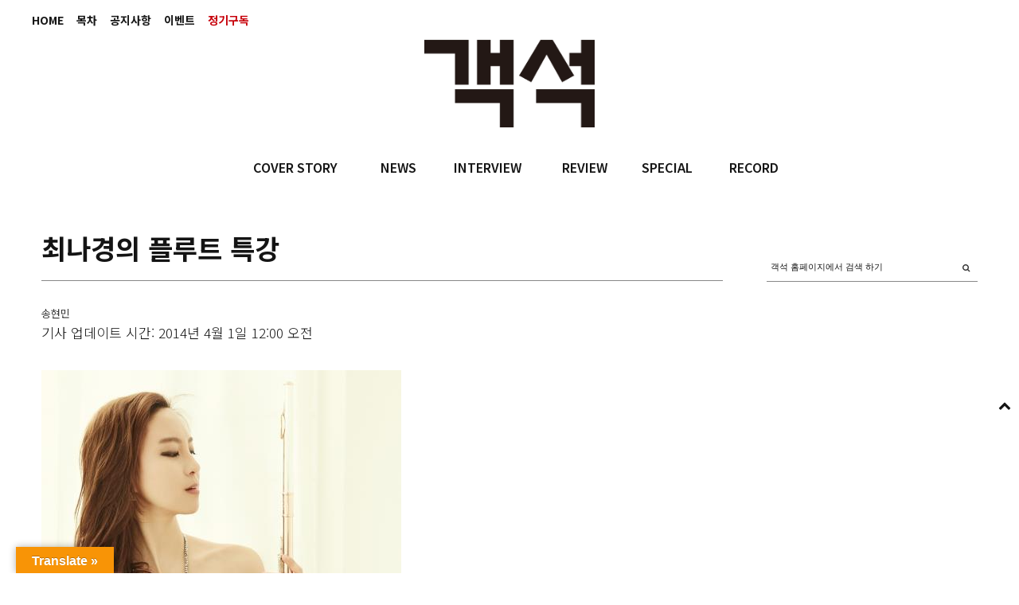

--- FILE ---
content_type: text/html; charset=UTF-8
request_url: https://auditorium.kr/2014/04/%EC%B5%9C%EB%82%98%EA%B2%BD%EC%9D%98-%ED%94%8C%EB%A3%A8%ED%8A%B8-%ED%8A%B9%EA%B0%95/
body_size: 32606
content:
<!DOCTYPE html>
<html lang="ko-KR">
<head>
	
	<meta charset="UTF-8" />
			<meta name="viewport" content="width=device-width, initial-scale=1, maximum-scale=1">
		<title>최나경의 플루트 특강 &#8211; 객석, auditorium</title>
<meta name='robots' content='max-image-preview:large' />
<!-- Mangboard SEO Start -->
<link rel="canonical" href="https://auditorium.kr/2014/04/%ec%b5%9c%eb%82%98%ea%b2%bd%ec%9d%98-%ed%94%8c%eb%a3%a8%ed%8a%b8-%ed%8a%b9%ea%b0%95/" />
<meta property="og:url" content="https://auditorium.kr/2014/04/%EC%B5%9C%EB%82%98%EA%B2%BD%EC%9D%98-%ED%94%8C%EB%A3%A8%ED%8A%B8-%ED%8A%B9%EA%B0%95/" />
<meta property="og:type" content="article" />
<meta property="og:title" content="최나경의 플루트 특강" />
<meta name="title" content="최나경의 플루트 특강" />
<meta name="twitter:title" content="최나경의 플루트 특강" />
<meta property="og:description" content="&ldquo;좀 억울해요. 저도 잘 소개하고 싶은데&middot;&middot;&middot;.&rdquo;&lsquo;객석&rsquo; 2월호에 실린 클라리네티스트 박정환(코리안심포니 수석) 편을 본 최나경이 말한다. &ldquo;저도 이렇게 플루트 가족을 다 모을 수 있어요. 그런데 지금 알토 플루트는 대전에 있고, 피콜로는 빈에 있어서&middot;&amp;" />
<meta property="description" content="&ldquo;좀 억울해요. 저도 잘 소개하고 싶은데&middot;&middot;&middot;.&rdquo;&lsquo;객석&rsquo; 2월호에 실린 클라리네티스트 박정환(코리안심포니 수석) 편을 본 최나경이 말한다. &ldquo;저도 이렇게 플루트 가족을 다 모을 수 있어요. 그런데 지금 알토 플루트는 대전에 있고, 피콜로는 빈에 있어서&middot;&amp;" />
<meta name="description" content="&ldquo;좀 억울해요. 저도 잘 소개하고 싶은데&middot;&middot;&middot;.&rdquo;&lsquo;객석&rsquo; 2월호에 실린 클라리네티스트 박정환(코리안심포니 수석) 편을 본 최나경이 말한다. &ldquo;저도 이렇게 플루트 가족을 다 모을 수 있어요. 그런데 지금 알토 플루트는 대전에 있고, 피콜로는 빈에 있어서&middot;&amp;" />
<meta name="twitter:card" content="summary" />
<meta name="twitter:description" content="&ldquo;좀 억울해요. 저도 잘 소개하고 싶은데&middot;&middot;&middot;.&rdquo;&lsquo;객석&rsquo; 2월호에 실린 클라리네티스트 박정환(코리안심포니 수석) 편을 본 최나경이 말한다. &ldquo;저도 이렇게 플루트 가족을 다 모을 수 있어요. 그런데 지금 알토 플루트는 대전에 있고, 피콜로는 빈에 있어서&middot;&amp;" />
<meta property="article:published_time" content="2014-04-01T00:00:00+09:00" />
<meta property="article:modified_time" content="2017-12-14T13:45:07+09:00" />
<meta property="og:updated_time" content="2017-12-14T13:45:07+09:00" />
<meta property="og:locale" content="ko_KR" />
<meta property="og:site_name" content="객석, auditorium" />
<!-- Mangboard SEO End -->
<link rel='dns-prefetch' href='//translate.google.com' />
<link rel='dns-prefetch' href='//fonts.googleapis.com' />
<link rel='dns-prefetch' href='//s.w.org' />
<link rel="alternate" type="application/rss+xml" title="객석, auditorium &raquo; 피드" href="https://auditorium.kr/feed/" />
<link rel="alternate" type="application/rss+xml" title="객석, auditorium &raquo; 댓글 피드" href="https://auditorium.kr/comments/feed/" />
		<!-- This site uses the Google Analytics by ExactMetrics plugin v6.8.0 - Using Analytics tracking - https://www.exactmetrics.com/ -->
							<script src="//www.googletagmanager.com/gtag/js?id=UA-109571169-1"  type="text/javascript" data-cfasync="false" async></script>
			<script type="text/javascript" data-cfasync="false">
				var em_version = '6.8.0';
				var em_track_user = true;
				var em_no_track_reason = '';
				
								var disableStr = 'ga-disable-UA-109571169-1';

				/* Function to detect opted out users */
				function __gtagTrackerIsOptedOut() {
					return document.cookie.indexOf( disableStr + '=true' ) > - 1;
				}

				/* Disable tracking if the opt-out cookie exists. */
				if ( __gtagTrackerIsOptedOut() ) {
					window[disableStr] = true;
				}

				/* Opt-out function */
				function __gtagTrackerOptout() {
					document.cookie = disableStr + '=true; expires=Thu, 31 Dec 2099 23:59:59 UTC; path=/';
					window[disableStr] = true;
				}

				if ( 'undefined' === typeof gaOptout ) {
					function gaOptout() {
						__gtagTrackerOptout();
					}
				}
								window.dataLayer = window.dataLayer || [];
				if ( em_track_user ) {
					function __gtagTracker() {dataLayer.push( arguments );}
					__gtagTracker( 'js', new Date() );
					__gtagTracker( 'set', {
						'developer_id.dNDMyYj' : true,
						                    });
					__gtagTracker( 'config', 'UA-109571169-1', {
						forceSSL:true,link_attribution:true,					} );
										window.gtag = __gtagTracker;										(
						function () {
							/* https://developers.google.com/analytics/devguides/collection/analyticsjs/ */
							/* ga and __gaTracker compatibility shim. */
							var noopfn = function () {
								return null;
							};
							var newtracker = function () {
								return new Tracker();
							};
							var Tracker = function () {
								return null;
							};
							var p = Tracker.prototype;
							p.get = noopfn;
							p.set = noopfn;
							p.send = function (){
								var args = Array.prototype.slice.call(arguments);
								args.unshift( 'send' );
								__gaTracker.apply(null, args);
							};
							var __gaTracker = function () {
								var len = arguments.length;
								if ( len === 0 ) {
									return;
								}
								var f = arguments[len - 1];
								if ( typeof f !== 'object' || f === null || typeof f.hitCallback !== 'function' ) {
									if ( 'send' === arguments[0] ) {
										var hitConverted, hitObject = false, action;
										if ( 'event' === arguments[1] ) {
											if ( 'undefined' !== typeof arguments[3] ) {
												hitObject = {
													'eventAction': arguments[3],
													'eventCategory': arguments[2],
													'eventLabel': arguments[4],
													'value': arguments[5] ? arguments[5] : 1,
												}
											}
										}
										if ( 'pageview' === arguments[1] ) {
											if ( 'undefined' !== typeof arguments[2] ) {
												hitObject = {
													'eventAction': 'page_view',
													'page_path' : arguments[2],
												}
											}
										}
										if ( typeof arguments[2] === 'object' ) {
											hitObject = arguments[2];
										}
										if ( typeof arguments[5] === 'object' ) {
											Object.assign( hitObject, arguments[5] );
										}
										if ( 'undefined' !== typeof arguments[1].hitType ) {
											hitObject = arguments[1];
											if ( 'pageview' === hitObject.hitType ) {
												hitObject.eventAction = 'page_view';
											}
										}
										if ( hitObject ) {
											action = 'timing' === arguments[1].hitType ? 'timing_complete' : hitObject.eventAction;
											hitConverted = mapArgs( hitObject );
											__gtagTracker( 'event', action, hitConverted );
										}
									}
									return;
								}

								function mapArgs( args ) {
									var arg, hit = {};
									var gaMap = {
										'eventCategory': 'event_category',
										'eventAction': 'event_action',
										'eventLabel': 'event_label',
										'eventValue': 'event_value',
										'nonInteraction': 'non_interaction',
										'timingCategory': 'event_category',
										'timingVar': 'name',
										'timingValue': 'value',
										'timingLabel': 'event_label',
										'page' : 'page_path',
										'location' : 'page_location',
										'title' : 'page_title',
									};
									for ( arg in args ) {
										if ( args.hasOwnProperty(arg) && gaMap.hasOwnProperty(arg) ) {
											hit[gaMap[arg]] = args[arg];
										} else {
											hit[arg] = args[arg];
										}
									}
									return hit;
								}

								try {
									f.hitCallback();
								} catch ( ex ) {
								}
							};
							__gaTracker.create = newtracker;
							__gaTracker.getByName = newtracker;
							__gaTracker.getAll = function () {
								return [];
							};
							__gaTracker.remove = noopfn;
							__gaTracker.loaded = true;
							window['__gaTracker'] = __gaTracker;
						}
					)();
									} else {
										console.log( "" );
					( function () {
							function __gtagTracker() {
								return null;
							}
							window['__gtagTracker'] = __gtagTracker;
							window['gtag'] = __gtagTracker;
					} )();
									}
			</script>
				<!-- / Google Analytics by ExactMetrics -->
				<script type="text/javascript">
			window._wpemojiSettings = {"baseUrl":"https:\/\/s.w.org\/images\/core\/emoji\/13.1.0\/72x72\/","ext":".png","svgUrl":"https:\/\/s.w.org\/images\/core\/emoji\/13.1.0\/svg\/","svgExt":".svg","source":{"concatemoji":"https:\/\/auditorium.kr\/wp-includes\/js\/wp-emoji-release.min.js?ver=5.8"}};
			!function(e,a,t){var n,r,o,i=a.createElement("canvas"),p=i.getContext&&i.getContext("2d");function s(e,t){var a=String.fromCharCode;p.clearRect(0,0,i.width,i.height),p.fillText(a.apply(this,e),0,0);e=i.toDataURL();return p.clearRect(0,0,i.width,i.height),p.fillText(a.apply(this,t),0,0),e===i.toDataURL()}function c(e){var t=a.createElement("script");t.src=e,t.defer=t.type="text/javascript",a.getElementsByTagName("head")[0].appendChild(t)}for(o=Array("flag","emoji"),t.supports={everything:!0,everythingExceptFlag:!0},r=0;r<o.length;r++)t.supports[o[r]]=function(e){if(!p||!p.fillText)return!1;switch(p.textBaseline="top",p.font="600 32px Arial",e){case"flag":return s([127987,65039,8205,9895,65039],[127987,65039,8203,9895,65039])?!1:!s([55356,56826,55356,56819],[55356,56826,8203,55356,56819])&&!s([55356,57332,56128,56423,56128,56418,56128,56421,56128,56430,56128,56423,56128,56447],[55356,57332,8203,56128,56423,8203,56128,56418,8203,56128,56421,8203,56128,56430,8203,56128,56423,8203,56128,56447]);case"emoji":return!s([10084,65039,8205,55357,56613],[10084,65039,8203,55357,56613])}return!1}(o[r]),t.supports.everything=t.supports.everything&&t.supports[o[r]],"flag"!==o[r]&&(t.supports.everythingExceptFlag=t.supports.everythingExceptFlag&&t.supports[o[r]]);t.supports.everythingExceptFlag=t.supports.everythingExceptFlag&&!t.supports.flag,t.DOMReady=!1,t.readyCallback=function(){t.DOMReady=!0},t.supports.everything||(n=function(){t.readyCallback()},a.addEventListener?(a.addEventListener("DOMContentLoaded",n,!1),e.addEventListener("load",n,!1)):(e.attachEvent("onload",n),a.attachEvent("onreadystatechange",function(){"complete"===a.readyState&&t.readyCallback()})),(n=t.source||{}).concatemoji?c(n.concatemoji):n.wpemoji&&n.twemoji&&(c(n.twemoji),c(n.wpemoji)))}(window,document,window._wpemojiSettings);
		</script>
		<style type="text/css">
img.wp-smiley,
img.emoji {
	display: inline !important;
	border: none !important;
	box-shadow: none !important;
	height: 1em !important;
	width: 1em !important;
	margin: 0 .07em !important;
	vertical-align: -0.1em !important;
	background: none !important;
	padding: 0 !important;
}
</style>
			<style type="text/css">
		</style>
		<link rel='stylesheet' id='screen-css'  href='https://auditorium.kr/wp-content/themes/wpex-fashionista/css/screen.css?ver=1.1' type='text/css' media='all' />
<link rel='stylesheet' id='homepage-css'  href='https://auditorium.kr/wp-content/themes/wpex-fashionista/css/homepage.css?ver=1.1' type='text/css' media='all' />
<link rel='stylesheet' id='navi-css'  href='https://auditorium.kr/wp-content/themes/wpex-fashionista/css/navi.css?ver=1.1' type='text/css' media='all' />
<link rel='stylesheet' id='swiper-css'  href='https://auditorium.kr/wp-content/themes/wpex-fashionista/css/swiper.css?ver=1.1' type='text/css' media='all' />
<link rel='stylesheet' id='sky-css'  href='https://auditorium.kr/wp-content/themes/wpex-fashionista/css/sky-forms.css?ver=1.1' type='text/css' media='all' />
<link rel='stylesheet' id='plugins-widgets-latest-mb-basic-css-style-css'  href='https://auditorium.kr/wp-content/plugins/mangboard/plugins/widgets/latest_mb_basic/css/style.css?ver=2.0.1' type='text/css' media='all' />
<link rel='stylesheet' id='batch_css-css'  href='https://auditorium.kr/wp-content/plugins/batchmove/css/batch.css?ver=5.8' type='text/css' media='all' />
<link rel='stylesheet' id='assets-css-bootstrap3-grid-css'  href='https://auditorium.kr/wp-content/plugins/mangboard/assets/css/bootstrap3-grid.css?ver=2.0.1' type='text/css' media='all' />
<link rel='stylesheet' id='assets-css-jcarousel-swipe-css'  href='https://auditorium.kr/wp-content/plugins/mangboard/assets/css/jcarousel.swipe.css?ver=2.0.1' type='text/css' media='all' />
<link rel='stylesheet' id='assets-css-style-css'  href='https://auditorium.kr/wp-content/plugins/mangboard/assets/css/style.css?ver=2.0.1' type='text/css' media='all' />
<link rel='stylesheet' id='sb_instagram_styles-css'  href='https://auditorium.kr/wp-content/plugins/instagram-feed/css/sbi-styles.min.css?ver=2.9.3.1' type='text/css' media='all' />
<link rel='stylesheet' id='wc-blocks-vendors-style-css'  href='https://auditorium.kr/wp-content/plugins/woocommerce/packages/woocommerce-blocks/build/wc-blocks-vendors-style.css?ver=5.5.1' type='text/css' media='all' />
<link rel='stylesheet' id='wc-blocks-style-css'  href='https://auditorium.kr/wp-content/plugins/woocommerce/packages/woocommerce-blocks/build/wc-blocks-style.css?ver=5.5.1' type='text/css' media='all' />
<link rel='stylesheet' id='fts-feeds-css'  href='https://auditorium.kr/wp-content/plugins/feed-them-social/feeds/css/styles.css?ver=2.9.6.3' type='text/css' media='' />
<link rel='stylesheet' id='google-language-translator-css'  href='https://auditorium.kr/wp-content/plugins/google-language-translator/css/style.css?ver=6.0.11' type='text/css' media='' />
<link rel='stylesheet' id='glt-toolbar-styles-css'  href='https://auditorium.kr/wp-content/plugins/google-language-translator/css/toolbar.css?ver=6.0.11' type='text/css' media='' />
<link rel='stylesheet' id='plugins-popup-css-style-css'  href='https://auditorium.kr/wp-content/plugins/mangboard/plugins/popup/css/style.css?ver=2.0.1' type='text/css' media='all' />
<link rel='stylesheet' id='UserAccessManagerLoginForm-css'  href='https://auditorium.kr/wp-content/plugins/user-access-manager/assets/css/uamLoginForm.css?ver=2.2.15' type='text/css' media='screen' />
<link rel='stylesheet' id='woocommerce-layout-css'  href='https://auditorium.kr/wp-content/plugins/woocommerce/assets/css/woocommerce-layout.css?ver=5.6.0' type='text/css' media='all' />
<link rel='stylesheet' id='woocommerce-smallscreen-css'  href='https://auditorium.kr/wp-content/plugins/woocommerce/assets/css/woocommerce-smallscreen.css?ver=5.6.0' type='text/css' media='only screen and (max-width: 768px)' />
<link rel='stylesheet' id='woocommerce-general-css'  href='https://auditorium.kr/wp-content/plugins/woocommerce/assets/css/woocommerce.css?ver=5.6.0' type='text/css' media='all' />
<style id='woocommerce-inline-inline-css' type='text/css'>
.woocommerce form .form-row .required { visibility: visible; }
</style>
<link rel='stylesheet' id='font-awesome-css'  href='https://auditorium.kr/wp-content/themes/wpex-fashionista/assets/css/font-awesome.min.css?ver=4.4' type='text/css' media='all' />
<link rel='stylesheet' id='wpex-style-css'  href='https://auditorium.kr/wp-content/themes/wpex-fashionista/style.css?ver=5.8' type='text/css' media='all' />
<link rel='stylesheet' id='wpex-limelight-css'  href='https://fonts.googleapis.com/css?family=Limelight&#038;subset=latin%2Clatin-ext&#038;ver=5.8' type='text/css' media='all' />
<link rel='stylesheet' id='wpex-droid-serif-css'  href='https://fonts.googleapis.com/css?family=Droid+Serif%3A400%2C400italic&#038;ver=5.8' type='text/css' media='all' />
<link rel='stylesheet' id='wpex-open-sans-css'  href='https://fonts.googleapis.com/css?family=Open+Sans%3A400%2C300italic%2C300%2C400italic%2C600%2C600italic%2C700%2C700italic%2C800%2C800italic&#038;subset=latin%2Cgreek%2Cgreek-ext%2Ccyrillic-ext%2Clatin-ext%2Ccyrillic&#038;ver=5.8' type='text/css' media='all' />
<link rel='stylesheet' id='responsive-css'  href='https://auditorium.kr/wp-content/themes/wpex-fashionista/assets/css/responsive.css?ver=4.4' type='text/css' media='all' />
<link rel='stylesheet' id='bsf-Defaults-css'  href='https://auditorium.kr/wp-content/uploads/smile_fonts/Defaults/Defaults.css?ver=3.19.11' type='text/css' media='all' />
<script type="text/javascript">var mb_options = []; var mb_languages = []; var mb_categorys = ["","",""]; var mb_is_login = false; var mb_hybrid_app = ""; if(typeof(mb_urls)==="undefined"){var mb_urls = [];}; mb_options["device_type"]	= "desktop";mb_options["nonce"]			="mb_nonce_value=5aa820f835bace3ac2cf90bdd46d0696&mb_nonce_time=1769815539&wp_nonce_value=a9d0f306ae";mb_options["page"]				="1";mb_languages["btn_ok"]		= "확인";mb_languages["btn_cancel"]	= "취소";mb_urls["ajax_url"]				= "https://auditorium.kr/wp-admin/admin-ajax.php";mb_urls["home"]					= "https://auditorium.kr";mb_urls["slug"]					= "%ec%b5%9c%eb%82%98%ea%b2%bd%ec%9d%98-%ed%94%8c%eb%a3%a8%ed%8a%b8-%ed%8a%b9%ea%b0%95";mb_urls["login"]					= "https://auditorium.kr/wp-login.php?redirect_to=https%253A%252F%252Fauditorium.kr%252F2014%252F04%252F%2525EC%2525B5%25259C%2525EB%252582%252598%2525EA%2525B2%2525BD%2525EC%25259D%252598-%2525ED%252594%25258C%2525EB%2525A3%2525A8%2525ED%25258A%2525B8-%2525ED%25258A%2525B9%2525EA%2525B0%252595%252F";mb_urls["plugin"]				= "https://auditorium.kr/wp-content/plugins/mangboard/";</script><script type="text/javascript">var shareData				= {"url":"","title":"","image":"","content":""};shareData["url"]			= "https://auditorium.kr/2014/04/%EC%B5%9C%EB%82%98%EA%B2%BD%EC%9D%98-%ED%94%8C%EB%A3%A8%ED%8A%B8-%ED%8A%B9%EA%B0%95/";shareData["title"]			= "최나경의 플루트 특강";shareData["image"]		= "";shareData["content"]	= "&ldquo;좀 억울해요. 저도 잘 소개하고 싶은데&middot;&middot;&middot;.&rdquo;&lsquo;객석&rsquo; 2월호에 실린 클라리네티스트 박정환(코리안심포니 수석) 편을 본 최나경이 말한다. &ldquo;저도 이렇게 플루트 가족을 다 모을 수 있어요. 그런데 지금 알토 플루트는 대전에 있고, 피콜로는 빈에 있어서&middot;&";</script><style type="text/css">.mb-hide-logout{display:none !important;}</style><script type='text/javascript' src='https://auditorium.kr/wp-includes/js/jquery/jquery.min.js?ver=3.6.0' id='jquery-core-js'></script>
<script type='text/javascript' src='https://auditorium.kr/wp-includes/js/jquery/jquery-migrate.min.js?ver=3.3.2' id='jquery-migrate-js'></script>
<script type='text/javascript' src='https://auditorium.kr/wp-content/plugins/batchmove/js/batch.js?ver=5.8' id='batch_js-js'></script>
<script type='text/javascript' id='assets-js-common-js-js-extra'>
/* <![CDATA[ */
var mb_ajax_object = {"ajax_url":"https:\/\/auditorium.kr\/wp-admin\/admin-ajax.php","admin_page":"false"};
/* ]]> */
</script>
<script type='text/javascript' src='https://auditorium.kr/wp-content/plugins/mangboard/assets/js/common.js?ver=2.0.1' id='assets-js-common-js-js'></script>
<script type='text/javascript' src='https://auditorium.kr/wp-content/plugins/mangboard/assets/js/jcarousel.swipe.js?ver=2.0.1' id='assets-js-jcarousel-swipe-js-js'></script>
<script type='text/javascript' src='https://auditorium.kr/wp-content/plugins/mangboard/assets/js/jquery.jcarousel.min.js?ver=2.0.1' id='assets-js-jquery-jcarousel-min-js-js'></script>
<script type='text/javascript' src='https://auditorium.kr/wp-content/plugins/mangboard/assets/js/jquery.number.min.js?ver=2.0.1' id='assets-js-jquery-number-min-js-js'></script>
<script type='text/javascript' src='https://auditorium.kr/wp-content/plugins/mangboard/assets/js/jquery.tipTip.min.js?ver=2.0.1' id='assets-js-jquery-tipTip-min-js-js'></script>
<script type='text/javascript' src='https://auditorium.kr/wp-content/plugins/mangboard/assets/js/jquery.touchSwipe.min.js?ver=2.0.1' id='assets-js-jquery-touchSwipe-min-js-js'></script>
<script type='text/javascript' src='https://auditorium.kr/wp-content/plugins/mangboard/assets/js/json2.js?ver=2.0.1' id='assets-js-json2-js-js'></script>
<script type='text/javascript' id='exactmetrics-frontend-script-js-extra'>
/* <![CDATA[ */
var exactmetrics_frontend = {"js_events_tracking":"true","download_extensions":"doc,pdf,ppt,zip,xls,docx,pptx,xlsx","inbound_paths":"[{\"path\":\"\\\/%EC%A0%95%EA%B8%B0%EA%B5%AC%EB%8F%85\\\/\",\"label\":\"affiliate\"}]","home_url":"https:\/\/auditorium.kr","hash_tracking":"false","ua":"UA-109571169-1"};
/* ]]> */
</script>
<script type='text/javascript' src='https://auditorium.kr/wp-content/plugins/google-analytics-dashboard-for-wp/assets/js/frontend-gtag.min.js?ver=6.8.0' id='exactmetrics-frontend-script-js'></script>
<script type='text/javascript' src='https://auditorium.kr/wp-content/plugins/feed-them-social/feeds/js/powered-by.js?ver=2.9.6.3' id='fts_powered_by_js-js'></script>
<script type='text/javascript' src='https://auditorium.kr/wp-content/plugins/feed-them-social/feeds/js/fts-global.js?ver=2.9.6.3' id='fts-global-js'></script>
<script type='text/javascript' src='https://auditorium.kr/wp-content/plugins/html5-responsive-faq/js/hrf-script.js?ver=5.8' id='html5-responsive-faq-js'></script>
<script type='text/javascript' src='https://auditorium.kr/wp-content/plugins/mangboard/plugins/datepicker/js/datepicker.js?ver=2.0.1' id='plugins-datepicker-js-datepicker-js-js'></script>
<script type='text/javascript' src='https://auditorium.kr/wp-content/plugins/mangboard/plugins/popup/js/main.js?ver=2.0.1' id='plugins-popup-js-main-js-js'></script>
<script type='text/javascript' src='https://auditorium.kr/wp-content/plugins/woocommerce/assets/js/jquery-blockui/jquery.blockUI.min.js?ver=2.7.0-wc.5.6.0' id='jquery-blockui-js'></script>
<script type='text/javascript' id='wc-add-to-cart-js-extra'>
/* <![CDATA[ */
var wc_add_to_cart_params = {"ajax_url":"\/wp-admin\/admin-ajax.php","wc_ajax_url":"\/?wc-ajax=%%endpoint%%","i18n_view_cart":"\uc7a5\ubc14\uad6c\ub2c8 \ubcf4\uae30","cart_url":"https:\/\/auditorium.kr\/cart\/","is_cart":"","cart_redirect_after_add":"no"};
/* ]]> */
</script>
<script type='text/javascript' src='https://auditorium.kr/wp-content/plugins/woocommerce/assets/js/frontend/add-to-cart.min.js?ver=5.6.0' id='wc-add-to-cart-js'></script>
<script type='text/javascript' src='https://auditorium.kr/wp-content/plugins/js_composer/assets/js/vendors/woocommerce-add-to-cart.js?ver=6.7.0' id='vc_woocommerce-add-to-cart-js-js'></script>
<link rel="https://api.w.org/" href="https://auditorium.kr/wp-json/" /><link rel="alternate" type="application/json" href="https://auditorium.kr/wp-json/wp/v2/posts/11344" /><link rel="EditURI" type="application/rsd+xml" title="RSD" href="https://auditorium.kr/xmlrpc.php?rsd" />
<link rel="wlwmanifest" type="application/wlwmanifest+xml" href="https://auditorium.kr/wp-includes/wlwmanifest.xml" /> 
<meta name="generator" content="WordPress 5.8" />
<meta name="generator" content="WooCommerce 5.6.0" />
<link rel="canonical" href="https://auditorium.kr/2014/04/%ec%b5%9c%eb%82%98%ea%b2%bd%ec%9d%98-%ed%94%8c%eb%a3%a8%ed%8a%b8-%ed%8a%b9%ea%b0%95/" />
<link rel='shortlink' href='https://auditorium.kr/?p=11344' />
<link rel="alternate" type="application/json+oembed" href="https://auditorium.kr/wp-json/oembed/1.0/embed?url=https%3A%2F%2Fauditorium.kr%2F2014%2F04%2F%25ec%25b5%259c%25eb%2582%2598%25ea%25b2%25bd%25ec%259d%2598-%25ed%2594%258c%25eb%25a3%25a8%25ed%258a%25b8-%25ed%258a%25b9%25ea%25b0%2595%2F" />
<link rel="alternate" type="text/xml+oembed" href="https://auditorium.kr/wp-json/oembed/1.0/embed?url=https%3A%2F%2Fauditorium.kr%2F2014%2F04%2F%25ec%25b5%259c%25eb%2582%2598%25ea%25b2%25bd%25ec%259d%2598-%25ed%2594%258c%25eb%25a3%25a8%25ed%258a%25b8-%25ed%258a%25b9%25ea%25b0%2595%2F&#038;format=xml" />
<style type='text/css'></style>
<style type="text/css">#flags { width:240px !important }p.hello { font-size:12px; color:darkgray; }#google_language_translator, #flags { text-align:left; }#google_language_translator, #language { clear:both; width:160px; text-align:right; }#language { float:right; }#flags { text-align:right; width:165px; float:right; clear:right; }#flags ul { float:right !important; }p.hello { text-align:right; float:right; clear:both; }.glt-clear { height:0px; clear:both; margin:0px; padding:0px; }#flags { width:165px; }#flags a { display:inline-block; margin-left:2px; }#google_language_translator a {display: none !important; }.goog-te-gadget {color:transparent !important;}.goog-te-gadget { font-size:0px !important; }.goog-branding { display:none; }.goog-tooltip {display: none !important;}.goog-tooltip:hover {display: none !important;}.goog-text-highlight {background-color: transparent !important; border: none !important; box-shadow: none !important;}#google_language_translator { display:none; }#google_language_translator select.goog-te-combo { color:#32373c; }.goog-te-banner-frame{visibility:hidden !important;}body { top:0px !important;}#glt-translate-trigger { left:20px; right:auto; }#glt-translate-trigger > span { color:#ffffff; }#glt-translate-trigger { background:#f89406; }.goog-te-gadget .goog-te-combo { width:100%; }</style><!--[if lt IE 9]><script src="https://auditorium.kr/wp-content/themes/wpex-fashionista/assets/js/lib/html5.js"></script><![endif]--><!-- Customizer CSS -->
<style type="text/css">
 .outerbox{width:1200px} .outerbox{max-width:100%} .loop-entry-img-link:hover .entry-overlay{ opacity: 0.5; -moz-opacity: 0.5; -webkit-opacity: 0.5; }
</style>	<noscript><style>.woocommerce-product-gallery{ opacity: 1 !important; }</style></noscript>
	<meta name="generator" content="Powered by WPBakery Page Builder - drag and drop page builder for WordPress."/>
<meta name="generator" content="Powered by MangBoard 2.0.1" />
		<style type="text/css" id="wp-custom-css">
			body.page-id-20174 .d-none {
	display: none;
}		</style>
		<noscript><style> .wpb_animate_when_almost_visible { opacity: 1; }</style></noscript>

	
<style>
</style>

<link rel="apple-touch-icon" sizes="57x57" href="/apple-icon-57x57.png">
<link rel="apple-touch-icon" sizes="60x60" href="/apple-icon-60x60.png">
<link rel="apple-touch-icon" sizes="72x72" href="/apple-icon-72x72.png">
<link rel="apple-touch-icon" sizes="76x76" href="/apple-icon-76x76.png">
<link rel="apple-touch-icon" sizes="114x114" href="/apple-icon-114x114.png">
<link rel="apple-touch-icon" sizes="120x120" href="/apple-icon-120x120.png">
<link rel="apple-touch-icon" sizes="144x144" href="/apple-icon-144x144.png">
<link rel="apple-touch-icon" sizes="152x152" href="/apple-icon-152x152.png">
<link rel="apple-touch-icon" sizes="180x180" href="/apple-icon-180x180.png">
<link rel="icon" type="image/png" sizes="192x192"  href="/android-icon-192x192.png">
<link rel="icon" type="image/png" sizes="32x32" href="/favicon-32x32.png">
<link rel="icon" type="image/png" sizes="96x96" href="/favicon-96x96.png">
<link rel="icon" type="image/png" sizes="16x16" href="/favicon-16x16.png">
<link rel="manifest" href="/manifest.json">
<meta name="msapplication-TileColor" content="#ffffff">
<meta name="msapplication-TileImage" content="/ms-icon-144x144.png">
<meta name="theme-color" content="#ffffff">

</head>
<body data-rsssl=1 class="post-template-default single single-post postid-11344 single-format-standard theme-wpex-fashionista woocommerce-no-js right-sidebar wpex-ajax-likes wpb-js-composer js-comp-ver-6.7.0 vc_responsive classical-music singular cat-classical-music mb-level-0 mb-desktop2">
<noscript><iframe src="https://www.googletagmanager.com/ns.html?id=GTM-55779P4" height="0" width="0" style="display:none;visibility:hidden"></iframe></noscript>
<div id="fb-root"></div>
<script>(function(d, s, id) {
var js, fjs = d.getElementsByTagName(s)[0];
if (d.getElementById(id)) return;
js = d.createElement(s); js.id = id;js.async=true;
js.src = "//connect.facebook.net/en_US/sdk.js#xfbml=1&version=v2.9";
fjs.parentNode.insertBefore(js, fjs);
}(document, 'script', 'facebook-jssdk'));</script>


<div id="header" class="bg01">
	<div class="fixed">

				<div class="topMenu"><ul id="topbar-menu" class="visible-links"><li id="menu-item-36310" class="menu-item menu-item-type-post_type menu-item-object-page menu-item-home menu-item-36310 topbar_menu"><a href="https://auditorium.kr/">HOME</a></li>
<li id="menu-item-359" class="menu-item menu-item-type-taxonomy menu-item-object-category menu-item-359 topbar_menu"><a href="https://auditorium.kr/category/toc/">목차</a></li>
<li id="menu-item-353" class="menu-item menu-item-type-taxonomy menu-item-object-category menu-item-353 topbar_menu"><a href="https://auditorium.kr/category/notice/">공지사항</a></li>
<li id="menu-item-349" class="menu-item menu-item-type-post_type menu-item-object-page menu-item-349 topbar_menu"><a href="https://auditorium.kr/%ec%9d%b4%eb%b2%a4%ed%8a%b8/">이벤트</a></li>
<li id="menu-item-6" class="menu-item menu-item-type-custom menu-item-object-custom menu-item-6 topbar_menu"><a href="/정기구독"><span class='term_read'>정기구독</span></a></li>
</ul></div>
							<div id="topbar-right" class="clr"><a href="https://auditorium.kr/shop/" class="topbar-cart cart-total-0 empty" data-panel=".smr-cart"><span class="fa fa-shopping-bag" aria-hidden="true" aria-hidden="true"></span><span class="empty-txt">your bag is empty</span></a></div>
				
    <div class="barLogoInner">
        <div class="logoFrame">
            <a href="/"></a>
        </div>
    </div><!-- .barLogoInner -->

    <div class="submenuFrame">
        <div class="nav">
			<ul id="menu-main" class="main-menu-ul sf-menu"><li id="menu-item-355" class="menu-item menu-item-type-taxonomy menu-item-object-category menu-item-355 main_menu firstdepth"><a href="https://auditorium.kr/category/cover-story/">COVER STORY</a></li>
<li id="menu-item-16820" class="menu-item menu-item-type-taxonomy menu-item-object-category menu-item-16820 main_menu firstdepth"><a href="https://auditorium.kr/category/news/">NEWS</a></li>
<li id="menu-item-354" class="menu-item menu-item-type-taxonomy menu-item-object-category menu-item-354 main_menu firstdepth"><a href="https://auditorium.kr/category/interview/">INTERVIEW</a></li>
<li id="menu-item-356" class="menu-item menu-item-type-taxonomy menu-item-object-category menu-item-356 main_menu firstdepth"><a href="https://auditorium.kr/category/review/">REVIEW</a></li>
<li id="menu-item-358" class="menu-item menu-item-type-taxonomy menu-item-object-category menu-item-358 main_menu firstdepth"><a href="https://auditorium.kr/category/special/">SPECIAL</a></li>
<li id="menu-item-357" class="menu-item menu-item-type-taxonomy menu-item-object-category menu-item-357 main_menu firstdepth"><a href="https://auditorium.kr/category/record/">RECORD</a></li>
</ul>        </div>
    </div><!-- .submenuFrame -->

	</div><!-- .fixed -->
</div><!-- #header -->	



<div id="wrap" class="fixed" oncontextmenu="return false" ondragstart="return false" onselectstart="return false">

	
	
	<div id="main" class="clearfix outerbox clr">

		
			                                                                                                                                                                                                                                                                                                                                                                                                                                                                                                                                                                                                                                                                                                                                                                                                                                                                                                                                                                                                                                                                                                                                                                                                                                                                                                                                                                                                                                                                                                                                                                                                                                                                                                                                                                                                                                                                                                                                                                                                                                                                                                                                                                                                                                                                                                                                                                                                                                                                                           
<div id="innerWrapHome" class="clearfix">

 
	<div id="single-media-wrap">
			</div><!-- #single-media-wrap -->

	<div class="contentLeft">

	<div id="post" class="clearfix">

		<div class="container clearfix">
			
				
				<header id="single-heading" class="clearfix">
					<h1>최나경의 플루트 특강</h1>
					<h4></h4>
									
					<div id="single-author" class="clearfix">
						<div id="author-image"></div>
						<div id="author-bio" class="clearfix">
							<h4><a href="https://auditorium.kr/author/song/" title="Posts by 송현민" class="author url fn" rel="author">송현민</a></h4>
							<p>&nbsp;</p>
						</div><!-- #author-bio -->
					</div><!-- #single-author -->

								</header><!-- #single-meta -->
				
				<article class="entry single-post-article clearfix"><span class="publishing__date">기사 업데이트 시간: 2014년 4월 1일 12:00 오전</span><br><br>
										
					<p style='font-size:10pt;line-height:160%;text-align:justify'>
<div style='text-align:left;width:452px'><a href="#" title="000000000749-0001.jpg"><img loading="lazy" width="452" height="600" src="https://auditorium.kr/wp-content/uploads/2017/12/20171202060301_aa3756f376d70904e7e7d333a8550e27.jpg" class="alignnone size-full wp-image-11330" srcset="https://auditorium.kr/wp-content/uploads/2017/12/20171202060301_aa3756f376d70904e7e7d333a8550e27.jpg 452w, https://auditorium.kr/wp-content/uploads/2017/12/20171202060301_aa3756f376d70904e7e7d333a8550e27-226x300.jpg 226w, https://auditorium.kr/wp-content/uploads/2017/12/20171202060301_aa3756f376d70904e7e7d333a8550e27-400x531.jpg 400w, https://auditorium.kr/wp-content/uploads/2017/12/20171202060301_aa3756f376d70904e7e7d333a8550e27-377x500.jpg 377w" sizes="(max-width: 452px) 100vw, 452px" /></a></div>
<p>&ldquo;좀 억울해요. 저도 잘 소개하고 싶은데&middot;&middot;&middot;.&rdquo;<br />&lsquo;객석&rsquo; 2월호에 실린 클라리네티스트 박정환(코리안심포니 수석) 편을 본 최나경이 말한다. &ldquo;저도 이렇게 플루트 가족을 다 모을 수 있어요. 그런데 지금 알토 플루트는 대전에 있고, 피콜로는 빈에 있어서&middot;&middot;&middot;.&rdquo;<br />그럼에도 인터뷰를 강행한 이유가 있다. 첫째, 신시내티 심포니 부수석과 빈 심포니의 수석을 역임한 후 솔리스트로 커리어를 이어가고 있는 지금, 그녀의 손에 쥔 한 대의 플루트만으로도 많은 이야기가 나올 수 있을 것이라는 생각이 들었기 때문이다. 둘째, 지난 2월 그녀가 서울시향과 멘델스존 바이올린 협주곡을 편곡 버전을 선보였던 날 앙코르였던 이언 클라크의 &lsquo;줌 튜브&rsquo;가 끝났을 때, 플루트에서 나온 요상한 기계 소리와 괴상한 바람 소리에 관객들은 찬사를 보내며 한편으로는 궁금증을 참지 못했다. 악기에 뭐 이상한 걸 단 것 아닌가? 어디서 MR 튼 거 아냐? 그래서 그녀의 악기를 살펴보기로 한 것. 셋째, 봄이 오는 4월, 최나경은 가슴 설레게 하는 &lsquo;봄 처녀&rsquo; 같으니깐! 그래서 &lsquo;객석&rsquo;의 남성 팬들을 위해서!<br />우리는 &lsquo;최나경&rsquo; 하면 그녀만의 독특한 무대를 선뜻 떠올리게 된다.<br />&ldquo;제가 20세기 음악을 많이 연주하는데 알고 보면 플루트 레퍼토리의 반 정도가 20세기 곡이에요. 한국에서는 잘 연주가 안 되죠. 예를 들어 C.P.E. 바흐&middot;모차르트&middot;드비엔, 그 다음으로는 이베르&middot;닐센&middot;졸리베 등으로 이어져요. 그 중간이 거의 없죠.&rdquo;<br />국내 오케스트라들은 유독 20세기 레퍼토리에 자리를 내주지 않는다. 하지만 그녀의 제안을 거절한 오케스트라는 지금까지 단 한 곳도 없었다고.<br />편곡과 연주에 있어서 &lsquo;최나경 표 레퍼토리&rsquo;와 &lsquo;최나경 표 연주&rsquo;를 선보이고 있는 그녀는 플루트를 놓고 설명할 때는 꼼꼼한 성격의 기술자 같았다. &ldquo;바이올린의 경우는 스트라디바리우스와 같은 명기가 자리 잡고 있죠. 그래서 최고의 기준이 명확히 있는데 플루트는 매해 달라져요. 마치 자동차 같죠. 해가 갈수록 기술이 높아지고, 제작사끼리 경쟁이 붙곤 해요. 레이싱 카가 정비소를 들른 후 레이싱을 가듯 플루트도 그렇게 해야 해요. 기술력에 따라 발전 가능성이 무한한 악기죠.&rdquo;</p>
<div style='text-align:left;width:580px'><a href="#" title="000000000749-0002.jpg"><img loading="lazy" width="600" height="405" src="https://auditorium.kr/wp-content/uploads/2017/12/20171202060301_cc0fd7d685e812a99b1a4c015f088722.jpg" class="alignnone size-full wp-image-11331" srcset="https://auditorium.kr/wp-content/uploads/2017/12/20171202060301_cc0fd7d685e812a99b1a4c015f088722.jpg 600w, https://auditorium.kr/wp-content/uploads/2017/12/20171202060301_cc0fd7d685e812a99b1a4c015f088722-300x203.jpg 300w, https://auditorium.kr/wp-content/uploads/2017/12/20171202060301_cc0fd7d685e812a99b1a4c015f088722-400x270.jpg 400w" sizes="(max-width: 600px) 100vw, 600px" /></a></div>
<p></p>
<div style='text-align:left;width:392px'><a href="#" title="000000000749-0003.jpg"><img loading="lazy" width="392" height="600" src="https://auditorium.kr/wp-content/uploads/2017/12/20171202060302_0464f7f5d41e3631d770716fe1294ff9.jpg" class="alignnone size-full wp-image-11332" srcset="https://auditorium.kr/wp-content/uploads/2017/12/20171202060302_0464f7f5d41e3631d770716fe1294ff9.jpg 392w, https://auditorium.kr/wp-content/uploads/2017/12/20171202060302_0464f7f5d41e3631d770716fe1294ff9-196x300.jpg 196w, https://auditorium.kr/wp-content/uploads/2017/12/20171202060302_0464f7f5d41e3631d770716fe1294ff9-327x500.jpg 327w" sizes="(max-width: 392px) 100vw, 392px" /></a></div>
<p><span style="color: #ff6600"><b>최나경의 &lsquo;아리랑&rsquo;</b></span> 서울시향과 협연이 있던 날, 최나경은 두 번째 앙코르로 변주를 넣은 &lsquo;아리랑&rsquo;을 선보였다. 곡이 탄생되어 최나경의 플루트에 담기기까지 수많은 아리랑 고개를 넘어온 사연이 있다.<br />&ldquo;변주보다 테마가 잘 들려야 하는데, 친구가 도와준 대목들은 어느새 쇤베르크의 옷을 입고 있는 거예요.&rdquo;<br />다시 쓰고 또 고쳐 쓰는 작곡가와 &ldquo;완벽주의자&rdquo; 최나경이 일군 최종 악보는 한국행 비행기가 뜨기 전 최나경의 손에 쥐어졌다. 직접 그린 악보는 아리랑의 맛을 더 살리기 위해 최나경이 비행기에서 수정한 부분이다. 많은 악보들은 아이패드에 담아 가지고 다닌다. 사진에 보이는 김솔봉 작곡의 &lsquo;Sacred Meadow&rsquo;는 지난해 교향악축제에서 강남심포니와 협연했던 곡이다.</p>
<div style='text-align:left;width:580px'><a href="#" title="000000000749-0004.jpg"><img loading="lazy" width="600" height="440" src="https://auditorium.kr/wp-content/uploads/2017/12/20171202060302_36470ca7db0cc2269f8d7c0be25a4c44.jpg" class="alignnone size-full wp-image-11333" srcset="https://auditorium.kr/wp-content/uploads/2017/12/20171202060302_36470ca7db0cc2269f8d7c0be25a4c44.jpg 600w, https://auditorium.kr/wp-content/uploads/2017/12/20171202060302_36470ca7db0cc2269f8d7c0be25a4c44-300x220.jpg 300w, https://auditorium.kr/wp-content/uploads/2017/12/20171202060302_36470ca7db0cc2269f8d7c0be25a4c44-400x293.jpg 400w" sizes="(max-width: 600px) 100vw, 600px" /></a></div>
<p><span style="color: #ff6600"><b>관악기 주자의 굳은살</b></span> 손가락의 굳은살은 현악주자들만의 특권이 아니다. 스마트폰 속에 저장되어 있는 사진을 보니 붉게 달아오른 화산구가 떠오른다.<br />&ldquo;연주 시 마찰이 많은 부분인데, 연습을 많이 하면 검지 부분에 굳은살이 튀어나오고 빨갛게 돼요.&rdquo;</p>
<div style='text-align:left;width:327px'><a href="#" title="000000000749-0005.jpg"><img loading="lazy" width="327" height="600" src="https://auditorium.kr/wp-content/uploads/2017/12/20171202060302_eb1ff9467d7719c75e81f93b0fd8608f.jpg" class="alignnone size-full wp-image-11334" srcset="https://auditorium.kr/wp-content/uploads/2017/12/20171202060302_eb1ff9467d7719c75e81f93b0fd8608f.jpg 327w, https://auditorium.kr/wp-content/uploads/2017/12/20171202060302_eb1ff9467d7719c75e81f93b0fd8608f-164x300.jpg 164w, https://auditorium.kr/wp-content/uploads/2017/12/20171202060302_eb1ff9467d7719c75e81f93b0fd8608f-273x500.jpg 273w" sizes="(max-width: 327px) 100vw, 327px" /></a></div>
<p><span style="color: #ff6600"><b>숙녀의 가방 속</b></span> 숙녀의 가방 안을 궁금해 하는 것은 실례지만 &lsquo;객석&rsquo;의 독자를 위해서라면! 우리의 &lsquo;친절한 나경 씨&rsquo;는 &ldquo;얘네 오늘 횡재하네요. 이렇게 사진도 찍고&rdquo;라며 문을 연다. 악기에 묻은 지문과 땀을 닦는 수건, 연필과 볼펜, 나사를 조이는 미니 드라이버와 귀마개가 보인다. 비행기를 &ldquo;도서관&rdquo;에 비유하는 그녀에게 귀마개도 중요한 물건 중 하나다.<br />&ldquo;이건 사인펜이에요. 길거리에서 사인해달라는 사람들을 위해서.&rdquo;(웃음)<br />&lsquo;유튜브 스타&rsquo;이기도 한 그녀의 인기가 느껴진다. 연주 시 평소보다 입술을 팽팽히 당겨야 하기에 플루티스트는 늘 촉촉한 입술을 유지해야 한다. 그래서 립글로스도 필수품이다. 실제로 인터뷰 중간 악기를 연주하다가 갈라진 입술 사이로 선연한 피가 흘렀다.</p>
<p><span style="color: #ff6600"><b>스트라우빙거 플루트</b></span><br />최나경이 사용하는 플루트는 데이비드 스트라우빙거 제품이다. 인디애나폴리스에서 제작한 것으로 2012년 빈에서 구입했다.<br />&ldquo;보통은 자기 회사의 악기를 홍보하면서 사용해달라는 요청이 들어와요. 이 악기는 제가 직접 불어보고 소리가 좋아서 구입했는데, 며칠 뒤에 전액 환불을 받았어요. 그때, 천천히 할부금을 갚고 있을 때였는데 행운이었죠.&rdquo;<br />그때를 회상하는 최나경은 환불을 받았을 때마냥 싱글벙글이다.</p>
<p><span style="color: #ff6600"><b>금이냐? 은이냐?</b></span><br />플루트는 나무로 된 목관악기로 분류된다. 원래 나무에 구멍이 나 있던 악기는 오늘에 이르면서 수많은 키를 장착하게 되었고, 몸체 또한 나무에서 은이나 금으로 대체되었다. 최나경의 플루트는 멀리서 보면 금빛을 띠고 있지만 자세히 들여다보면 금색과 은색이 오밀조밀 섞여 있다. 바람이 스치고, 고이는 부분이 은이냐 금이냐에 따라 소리가 많이 달라진다.</p>
<div style='text-align:left;width:580px'><a href="#" title="000000000749-0006.jpg"><img loading="lazy" width="600" height="433" src="https://auditorium.kr/wp-content/uploads/2017/12/20171202060302_df988060bcb7142462bb7ee40cc67327.jpg" class="alignnone size-full wp-image-11335" srcset="https://auditorium.kr/wp-content/uploads/2017/12/20171202060302_df988060bcb7142462bb7ee40cc67327.jpg 600w, https://auditorium.kr/wp-content/uploads/2017/12/20171202060302_df988060bcb7142462bb7ee40cc67327-300x217.jpg 300w, https://auditorium.kr/wp-content/uploads/2017/12/20171202060302_df988060bcb7142462bb7ee40cc67327-400x289.jpg 400w" sizes="(max-width: 600px) 100vw, 600px" /></a></div>
<p><span style="color: #ff6600"><b>재스민 백</b></span> 그녀의 영문명인 &lsquo;재스민 최&rsquo;를 따서 이름 붙인 일명 &lsquo;재스민 백&rsquo;이다. 줄리아드 음악원에서 함께 수학한 친구가 악기가방 회사를 론칭하면서 제작한 것이다. 최나경을 상징하는 작은 로고가 담긴 라벨도 달려 있다. 최나경의 홈페이지를 통해 국내에서도 구매할 수 있다.</p>
<div style='text-align:left;width:580px'><a href="#" title="000000000749-0007.jpg"><img loading="lazy" width="600" height="247" src="https://auditorium.kr/wp-content/uploads/2017/12/20171202060302_6229aa2ba7fa4b4ac26b2d8ca707d26f.jpg" class="alignnone size-full wp-image-11336" srcset="https://auditorium.kr/wp-content/uploads/2017/12/20171202060302_6229aa2ba7fa4b4ac26b2d8ca707d26f.jpg 600w, https://auditorium.kr/wp-content/uploads/2017/12/20171202060302_6229aa2ba7fa4b4ac26b2d8ca707d26f-300x124.jpg 300w, https://auditorium.kr/wp-content/uploads/2017/12/20171202060302_6229aa2ba7fa4b4ac26b2d8ca707d26f-400x165.jpg 400w" sizes="(max-width: 600px) 100vw, 600px" /></a></div>
<p><span style="color: #ff6600"><b>립 플레이트</b></span> 입술이 닿는 립 플레이트는 사각형&middot;타원형 등 다양한 모양으로 되어 있다.<br />&ldquo;소리나 입술의 각도가 이상하게 느껴질 때 기술자에게 의뢰해서 이 부분을 깎아내요. &lsquo;영 점 몇 미리&rsquo;를 깎는 게 소리에 정말 큰 변화를 가져옵니다. 잘못 깎으면 그냥 완전히 망치게 된다고 보면 돼요. 그래서 플루티스트들이 헤드조인트는 &lsquo;예술가의 영역&rsquo;이라 해요. 연주자의 음악적 재능만큼 기술자로서의 재능을 타고나야 한다는 거죠. 반면 몸체는 &lsquo;기술의 신&rsquo;이여야 한다고 해요. 한 치의 오차가 없어야 하거든요. 일본 제품들은 몇천 개를 찍어내도 오차가 없기에 이 부분에서 인정받고 있어요. 한편 유럽이나 미국 제품은 간혹 차이가 있어서 직접 불어봐야 합니다.&rdquo;</p>
<div style='text-align:left;width:413px'><a href="#" title="000000000749-0008.jpg"><img loading="lazy" width="413" height="600" src="https://auditorium.kr/wp-content/uploads/2017/12/20171202060302_7039cc4347ef94b6aaf7ed3bc5fd6c9d.jpg" class="alignnone size-full wp-image-11337" srcset="https://auditorium.kr/wp-content/uploads/2017/12/20171202060302_7039cc4347ef94b6aaf7ed3bc5fd6c9d.jpg 413w, https://auditorium.kr/wp-content/uploads/2017/12/20171202060302_7039cc4347ef94b6aaf7ed3bc5fd6c9d-207x300.jpg 207w, https://auditorium.kr/wp-content/uploads/2017/12/20171202060302_7039cc4347ef94b6aaf7ed3bc5fd6c9d-400x581.jpg 400w, https://auditorium.kr/wp-content/uploads/2017/12/20171202060302_7039cc4347ef94b6aaf7ed3bc5fd6c9d-344x500.jpg 344w" sizes="(max-width: 413px) 100vw, 413px" /></a></div>
<p></p>
<div style='text-align:left;width:404px'><a href="#" title="000000000749-0009.jpg"><img loading="lazy" width="404" height="600" src="https://auditorium.kr/wp-content/uploads/2017/12/20171202060302_ef7e941a203f130c334e28d2f10f26cb.jpg" class="alignnone size-full wp-image-11338" srcset="https://auditorium.kr/wp-content/uploads/2017/12/20171202060302_ef7e941a203f130c334e28d2f10f26cb.jpg 404w, https://auditorium.kr/wp-content/uploads/2017/12/20171202060302_ef7e941a203f130c334e28d2f10f26cb-202x300.jpg 202w, https://auditorium.kr/wp-content/uploads/2017/12/20171202060302_ef7e941a203f130c334e28d2f10f26cb-400x594.jpg 400w, https://auditorium.kr/wp-content/uploads/2017/12/20171202060302_ef7e941a203f130c334e28d2f10f26cb-337x500.jpg 337w" sizes="(max-width: 404px) 100vw, 404px" /></a></div>
<p><span style="color: #ff6600"><b>키와 운지법</b></span> 플루트에는 키에 구멍이 있다. 그래서 연주자는 키를 누름과 동시에 구멍도 잘 막아야 한다. 초보자의 경우, 구멍이 완전히 막혀 있는 클로즈 키를 쓰거나 초반에 플라스틱&middot;실리콘으로 구멍을 막고 쓰기도 한다.<br />&ldquo;구멍을 잘 막는 것은 음정과 관계돼요. 슬라이딩 주법은 구멍을 막는 양을 조절해서 다양한 소리를 내기도 해요.&rdquo;</p>
<div style='text-align:left;width:249px'><a href="#" title="000000000749-0010.jpg"><img loading="lazy" width="249" height="600" src="https://auditorium.kr/wp-content/uploads/2017/12/20171202060303_cfd34961f02698f91a7f8cf705537c39.jpg" class="alignnone size-full wp-image-11339" srcset="https://auditorium.kr/wp-content/uploads/2017/12/20171202060303_cfd34961f02698f91a7f8cf705537c39.jpg 249w, https://auditorium.kr/wp-content/uploads/2017/12/20171202060303_cfd34961f02698f91a7f8cf705537c39-125x300.jpg 125w, https://auditorium.kr/wp-content/uploads/2017/12/20171202060303_cfd34961f02698f91a7f8cf705537c39-208x500.jpg 208w" sizes="(max-width: 249px) 100vw, 249px" /></a></div>
<p></p>
<div style='text-align:left;width:496px'><a href="#" title="000000000749-0011.jpg"><img loading="lazy" width="496" height="496" src="https://auditorium.kr/wp-content/uploads/2017/12/20171202060303_87c548668d73a1ebb2a87fac70bbaecb.jpg" class="alignnone size-full wp-image-11340" srcset="https://auditorium.kr/wp-content/uploads/2017/12/20171202060303_87c548668d73a1ebb2a87fac70bbaecb.jpg 496w, https://auditorium.kr/wp-content/uploads/2017/12/20171202060303_87c548668d73a1ebb2a87fac70bbaecb-300x300.jpg 300w, https://auditorium.kr/wp-content/uploads/2017/12/20171202060303_87c548668d73a1ebb2a87fac70bbaecb-100x100.jpg 100w, https://auditorium.kr/wp-content/uploads/2017/12/20171202060303_87c548668d73a1ebb2a87fac70bbaecb-150x150.jpg 150w, https://auditorium.kr/wp-content/uploads/2017/12/20171202060303_87c548668d73a1ebb2a87fac70bbaecb-400x400.jpg 400w" sizes="(max-width: 496px) 100vw, 496px" /></a></div>
<p><span style="color: #ff6600"><b>청소봉과 &lsquo;17mm&rsquo;에 담긴 비밀</b></span><br />플루티스트에게는 음정을 잡아내는 귀 외에도 하이에나의 시선이 필요하다. 봉의 손잡이 쪽을 보면 끝에서 약 17밀리미터 되는 부분에 표시가 있다.<br />&ldquo;이 표시는 모든 봉에 다 있고, 어떤 봉이든지 길이가 다 똑같아요. 이걸 헤드조인트에 밀어 넣어요. 헤드조인트의 내부를 보면 반사판이 있는데 그게 실제 위치와 다르면 음정이 고르지 못해요. 이렇게 집어넣었을 때 그 눈금이 정확히 가운데 와 있어야 음정이 맞아요.&rdquo;</p>
<div style='text-align:left;width:293px'><a href="#" title="000000000749-0012.jpg"><img loading="lazy" width="293" height="600" src="https://auditorium.kr/wp-content/uploads/2017/12/20171202060303_3c9804d4756e91b7ddc14b40917029a1.jpg" class="alignnone size-full wp-image-11341" srcset="https://auditorium.kr/wp-content/uploads/2017/12/20171202060303_3c9804d4756e91b7ddc14b40917029a1.jpg 293w, https://auditorium.kr/wp-content/uploads/2017/12/20171202060303_3c9804d4756e91b7ddc14b40917029a1-147x300.jpg 147w, https://auditorium.kr/wp-content/uploads/2017/12/20171202060303_3c9804d4756e91b7ddc14b40917029a1-244x500.jpg 244w" sizes="(max-width: 293px) 100vw, 293px" /></a></div>
<p><span style="color: #ff6600"><b>패드와 톤 홀</b></span> 플루트는 전체가 금속으로 제작되어 있는 듯하지만 키 안쪽에 숨어 있는 패드는 금속이 아니다.<br />&ldquo;스트라우빙거는 사실 악기보다도 패드 제작으로 더 유명해요. 기존에 사용되던 펠트 패드에 센세이션을 일으켰죠. 펠트는 누르면 푸욱 들어가는 느낌이 있는데, 스트라우빙거는 겉이 플라스틱 재질로 되어 있어 탄력 있게 움직여요. 근래 3~5년 사이에 여러 악기사들이 자기들만의 패드를 개발하며 치열한 노력을 하고 있어요. 베리오의 &lsquo;세쿠엔차&rsquo;에는 키를 두드려 몸체를 울리는 주법이 있어요. 악보에 &lsquo;Tab The Key&rsquo; 혹은 음표 대신 &lsquo;x&rsquo;라고 적혀 있는데, 이런 주법은 패드가 빨리 망가지는 원인이 되기도 해요. 그리고 여기 톤 홀 보이세요? 여기 솟아오른 부분인데 금이냐 은이냐에 따라 음색이 달라집니다.&rdquo;</p>
<div style='text-align:left;width:402px'><a href="#" title="000000000749-0014.jpg"><img loading="lazy" width="402" height="561" src="https://auditorium.kr/wp-content/uploads/2017/12/20171202060303_5fb44283d4f5b84c6906c188933d2fa9.jpg" class="alignnone size-full wp-image-11342" srcset="https://auditorium.kr/wp-content/uploads/2017/12/20171202060303_5fb44283d4f5b84c6906c188933d2fa9.jpg 402w, https://auditorium.kr/wp-content/uploads/2017/12/20171202060303_5fb44283d4f5b84c6906c188933d2fa9-215x300.jpg 215w, https://auditorium.kr/wp-content/uploads/2017/12/20171202060303_5fb44283d4f5b84c6906c188933d2fa9-400x558.jpg 400w, https://auditorium.kr/wp-content/uploads/2017/12/20171202060303_5fb44283d4f5b84c6906c188933d2fa9-358x500.jpg 358w" sizes="(max-width: 402px) 100vw, 402px" /></a></div>
<p><span style="color: #ff6600"><b>두 개의 풋 조인트</b></span><br />&ldquo;&lsquo;시&rsquo;가 나오는 일이 많지는 않지만 연주 때 주로 이것을 써요.&rdquo;<br />플루트는 보통 피아노 열쇠 구멍에 위치한 &lsquo;가온 도&rsquo;가 최저음이다. 최나경은 그 아래 &lsquo;시&rsquo;까지 내려가는 풋 조인트를 주문 제작하여 사용하고 있다.</p>
<div style='text-align:left;width:580px'><a href="#" title="000000000749-0013.jpg"><img loading="lazy" width="600" height="240" src="https://auditorium.kr/wp-content/uploads/2017/12/20171202060303_dcc0116ea6ec42cb2c958d747b946b7e.jpg" class="alignnone size-full wp-image-11343" srcset="https://auditorium.kr/wp-content/uploads/2017/12/20171202060303_dcc0116ea6ec42cb2c958d747b946b7e.jpg 600w, https://auditorium.kr/wp-content/uploads/2017/12/20171202060303_dcc0116ea6ec42cb2c958d747b946b7e-300x120.jpg 300w, https://auditorium.kr/wp-content/uploads/2017/12/20171202060303_dcc0116ea6ec42cb2c958d747b946b7e-400x160.jpg 400w" sizes="(max-width: 600px) 100vw, 600px" /></a></div>
<p><span style="color: #ff6600"><b>헤드조인트와 크라운</b></span> &ldquo;몸체만 수리를 맡기고 며칠 뒤에 가보니 새로운 헤드조인트가 놓여 있었어요. 오래전에 만든 것인데 빈의 플루티스트들이 한 번씩 사용해보고 소리가 잘 안 난다고 했대요. 창고에 묵히고 있었는데 그냥 꺼내서 끼워놓았다고 하더라고요. 헤드조인트는 무엇보다 연주자의 구강 구조와 잘 맞아야 하거든요. 그런데 저는 소리가 굉장히 잘 나더라고요.&rdquo;<br />최나경이 사용하는 헤드조인트는 오스트리아에서 활동 중인 악기 제작자 강병재가 만든 국산이다. 서울시향과 멘델스존 바이올린 협주곡 협연 시에도 이것을 사용했다. 본인만의 특징을 말해달라고 하자 크라운을 짚는다. 크라운은 음색을 조절하는 데 중요한 역할을 한다.<br />&ldquo;보통 금과 은으로 되어 있고 다이아몬드로 &lsquo;럭셔리&rsquo;하게 장식하기도 하는데, 이건 놋쇠로 되어 있어요. 쭉 올라오다가 가격이 팍 떨어지는 거죠.&rdquo;(웃음)</p>
<p><span style="color: #ff6600"><b>플루트의 하모닉스</b></span><br />바이올린의 하모닉스는 현 위에 손가락을 가볍게 대고 배음을 얻는다. 플루트의 하모닉스도 바람의 세기와 밀도를 조정해서 색다른 음향의 소리를 얻는 것이다.<br />&ldquo;예를 들어 운지법상으로는 &lsquo;레&rsquo;인데 하모닉스 주법을 이용해서 불면 부드럽고 투명한 음향의 &lsquo;라&rsquo;가 나요. 불면서도 머릿속으로는 4도냐 5도냐를 계산해야 하고요. 하모닉스를 내려면 비브라토를 빼야 해요. 호른은 많은 음들을 하모닉스 주법을 통해 내야 하기 때문에 굉장히 어려운 악기죠. 그래서 플루티스트들은 호른 연주자의 &lsquo;아픔&rsquo;을 이해합니다.&rdquo;</p>
<p><span style="color: #ff6600"><b>플루트와 바이올린</b></span> &ldquo;어릴 때 드뷔시&middot;브람스&middot;차이콥스키&middot;스트라빈스키가 플루트 곡을 썼으면 참 잘 썼을 거 같다는 생각에 억울했어요. 특히 스트라빈스키의 플루트 협주곡이 없는 게 아쉬웠죠! 그 억울함을 지금 편곡으로 풀고 있어요.(웃음) 이번에 협연한 멘델스존 곡은 숨 쉴 전주도, 간주도, 악장 사이도 없었던 난곡이었어요. 지속음이 가능한 현악기의 보잉과 달리 플루트는 숨을 들이마셔야 하잖아요. 그때마다 자연스레 끊어지기에 숨 쉬는 대목을 많이 고민했죠.&rdquo;<br />2013 교향악축제에서 강남심포니와 선보였던 생상스 &lsquo;서주와 론도 카프리치오소&rsquo;는 물론 서울시향과 선보였던 멘델스존 바이올린 협주곡 모두 최나경이 편곡한 곡이다. 플루트에 다양한 악기들과 레퍼토리를 담아보기로 결심한 것은 커티스 음악원 재학 시절이었다. 그때는 &ldquo;누가 들어도 똑같이 할 것&rdquo;을 내세웠다면 지금은 &ldquo;음악적으로 말이 되는 것&rdquo;과 &ldquo;플루트이기 때문에 더 잘 표현할 수 있는 것&rdquo;을 중점에 둔다고. 특히 현악 레퍼토리 편곡 시 중요한 것은 &lsquo;숨&rsquo;이다.</p>
<p><span style="color: #ff6600"><b>공연장에 뜬 제트기</b></span> 서울시향과 협연 시 첫 번째 앙코르는 이언 클라크의 &lsquo;줌 튜브&rsquo;였다. 최나경은 노래를 부르거나 괴성을 질렀고, 취구에 바람을 거칠게 불어넣으며 비트박스까지 선보였다. &ldquo;어떤 운지법을 잡았을 때 이상하게 두 음이 나올 때가 있어요. 그걸 작곡가가 파악해서 그 운지법을 음표마다 적어놓았죠. 배음을 내는 &lsquo;하모니스&rsquo;는 물론 &lsquo;멀티포닉스&rsquo;는 음과 음 사이에 아슬아슬하게 껴 있는 배음을 끄집어내요. 여기에 &lsquo;싱 앤드 플레이&rsquo; 주법이 더해지면 배음 위에 연주자의 목소리까지 얹어지니 세 개의 화음을 동시에 내는 거예요. 플루트에는 정말 다양한 주법들이 있어요. 이 악기만의 &lsquo;자유&rsquo;와 &lsquo;특권&rsquo;이 있다고 생각해요.&rdquo;<br />입에 플루트를 가져간 최나경. 갑자기 제트기 소리가 난다.<br />&ldquo;이건 &lsquo;제트 휘슬&rsquo;이라고 해요. 공기를 세게 빼내야 하고 최대한 &lsquo;시끄러운&rsquo; 휘슬이 되도록 해야 해요. 그리고 이건 기차 소리! (삑! 삑삑!)&rdquo;</p>
<p>글 송현민(음악평론가) 사진 박진호(studio BoB)</p>
					
<div id="tdn-auditorium-728x90" style="display: none;"><script type="text/javascript">window._tdn = window._tdn || [];_tdn.push(function () { TDN_AD.display('tdn-auditorium-728x90'); });</script></div>
				
					</article>

							
								<div class="post-tags clearfix"><a href="https://auditorium.kr/tag/%ec%b5%9c%eb%82%98%ea%b2%bd/" rel="tag">최나경</a><a href="https://auditorium.kr/tag/%ed%94%8c%eb%a3%a8%ed%8a%b8/" rel="tag">플루트</a></div>				
			
			
		<div class="wpex-post-share wpex-heading-font-family wpex-clr">

			
			<ul class="wpex-post-share-list wpex-clr">
			
				<li class="wpex-twitter">
					<a href="http://twitter.com/share?text=%EC%B5%9C%EB%82%98%EA%B2%BD%EC%9D%98+%ED%94%8C%EB%A3%A8%ED%8A%B8+%ED%8A%B9%EA%B0%95&amp;url=https%3A%2F%2Fauditorium.kr%2F2014%2F04%2F%25ec%25b5%259c%25eb%2582%2598%25ea%25b2%25bd%25ec%259d%2598-%25ed%2594%258c%25eb%25a3%25a8%25ed%258a%25b8-%25ed%258a%25b9%25ea%25b0%2595%2F" title="Share on Twitter" rel="nofollow" onclick="javascript:window.open(this.href, '', 'menubar=no,toolbar=no,resizable=yes,scrollbars=yes,height=600,width=600');return false;">
						<span class="fa fa-twitter"></span>Tweet					</a>
				</li>

				<li class="wpex-facebook">
					<a href="http://www.facebook.com/share.php?u=https%3A%2F%2Fauditorium.kr%2F2014%2F04%2F%25ec%25b5%259c%25eb%2582%2598%25ea%25b2%25bd%25ec%259d%2598-%25ed%2594%258c%25eb%25a3%25a8%25ed%258a%25b8-%25ed%258a%25b9%25ea%25b0%2595%2F" title="Share on Facebook" rel="nofollow" onclick="javascript:window.open(this.href, '', 'menubar=no,toolbar=no,resizable=yes,scrollbars=yes,height=600,width=600');return false;">
						<span class="fa fa-facebook"></span>Share					</a>
				</li>

				<li class="wpex-pinterest">
					<a href="http://pinterest.com/pin/create/button/?url=https%3A%2F%2Fauditorium.kr%2F2014%2F04%2F%25ec%25b5%259c%25eb%2582%2598%25ea%25b2%25bd%25ec%259d%2598-%25ed%2594%258c%25eb%25a3%25a8%25ed%258a%25b8-%25ed%258a%25b9%25ea%25b0%2595%2F&amp;media=&amp;description=%26ldquo%3B%EC%A2%80+%EC%96%B5%EC%9A%B8%ED%95%B4%EC%9A%94.+%EC%A0%80%EB%8F%84+%EC%9E%98+%EC%86%8C%EA%B0%9C%ED%95%98%EA%B3%A0+%EC%8B%B6%EC%9D%80%EB%8D%B0%26middot%3B%26middot%3B%26middot%3B.%26rdquo%3B%26lsquo%3B%EA%B0%9D%EC%84%9D%26rsquo%3B+2%EC%9B%94%ED%98%B8%EC%97%90+%EC%8B%A4%EB%A6%B0+%ED%81%B4%EB%9D%BC%EB%A6%AC%EB%84%A4%ED%8B%B0%EC%8A%A4%ED%8A%B8+%EB%B0%95%EC%A0%95%ED%99%98%28%EC%BD%94%EB%A6%AC%EC%95%88%EC%8B%AC%ED%8F%AC%EB%8B%88+%EC%88%98%EC%84%9D%29+%ED%8E%B8%EC%9D%84+%EB%B3%B8+%EC%B5%9C%EB%82%98%EA%B2%BD%EC%9D%B4+%EB%A7%90%ED%95%9C%EB%8B%A4...." title="Share on Pinterest" rel="nofollow" onclick="javascript:window.open(this.href, '', 'menubar=no,toolbar=no,resizable=yes,scrollbars=yes,height=600,width=600');return false;">
						<span class="fa fa-pinterest"></span>Pin it					</a>
				</li>

				<li class="wpex-google">
					<a href="https://plus.google.com/share?url=https%3A%2F%2Fauditorium.kr%2F2014%2F04%2F%25ec%25b5%259c%25eb%2582%2598%25ea%25b2%25bd%25ec%259d%2598-%25ed%2594%258c%25eb%25a3%25a8%25ed%258a%25b8-%25ed%258a%25b9%25ea%25b0%2595%2F" title="Share on Google+" onclick="javascript:window.open(this.href, '', 'menubar=no,toolbar=no,resizable=yes,scrollbars=yes,height=600,width=600');return false;">
						<span class="fa fa-google-plus"></span>
						<span class="social-share-button-text">Plus one</span>
					</a>
				</li>

				<li class="wpex-linkedin">
					<a href="http://www.linkedin.com/shareArticle?mini=true&amp;url=https%3A%2F%2Fauditorium.kr%2F2014%2F04%2F%25ec%25b5%259c%25eb%2582%2598%25ea%25b2%25bd%25ec%259d%2598-%25ed%2594%258c%25eb%25a3%25a8%25ed%258a%25b8-%25ed%258a%25b9%25ea%25b0%2595%2F&amp;title=&amp;summary=&amp;source=https://auditorium.kr/" title="Share on LinkedIn" onclick="javascript:window.open(this.href, '', 'menubar=no,toolbar=no,resizable=yes,scrollbars=yes,height=600,width=600');return false;">
						<span class="fa fa-linkedin"></span>
						<span class="social-share-button-text">Share</span>
					</a>
				</li>

			</ul>

		</div><!-- .wpex-post-share -->
	
				
					
		</div><!-- /container -->
			
			<nav id="single-nav" class="clearfix"> 
				<div id="single-nav-left"><a href="https://auditorium.kr/2014/05/%ea%b0%9d%ec%84%9d%ec%9d%98-%ec%84%9c%eb%a5%b8%ec%82%b4-%eb%8f%8c%ec%9e%94%ec%b9%98%ec%99%80-%eb%94%b0%eb%93%af%ed%95%9c-%eb%b4%84-%ec%97%ac%ed%96%89/" rel="next"><span class="fa fa-chevron-left" aria-hidden="true"></span>이전 게시물</a></div><div id="single-nav-right"><a href="https://auditorium.kr/2014/03/%ea%b3%b5%ec%97%b0%ec%98%88%ec%88%a0-%ec%95%a0%ed%98%b8%eb%8f%84-%ec%84%a4%eb%ac%b8%ec%a1%b0%ec%82%ac/" rel="prev">다음 게시물<span class="fa fa-chevron-right" aria-hidden="true"></span></a></div>			</nav><!-- #single-nav -->

<div class="fb-comments" data-href="https://auditorium.kr/2014/04/%ec%b5%9c%eb%82%98%ea%b2%bd%ec%9d%98-%ed%94%8c%eb%a3%a8%ed%8a%b8-%ed%8a%b9%ea%b0%95/" data-width="100%" data-numposts="10" data-order-by="social" data-colorscheme="light"></div>
			
						
	</div><!-- #post -->


	</div><!-- .contentLeft -->	

	<div class="contentRight">


	<div id="sidebar" class=" container hide-mobile-portrait hide-mobile-landscape">
				<div id="search-4" class="sidebar-box widget_search clr">
<form method="get" class="searchform" action="https://auditorium.kr/">
	<input type="search" name="s" class="searchform-input" value="객석 홈페이지에서 검색 하기" onfocus="if(this.value==this.defaultValue)this.value='';" onblur="if(this.value=='')this.value=this.defaultValue;">
	<button type="submit" class="searchform-submit"><span class="fa fa-search" aria-hidden="true"></span><span class="screen-reader-text"></span></span></button>
</form></div><div id="custom_html-14" class="widget_text sidebar-box widget_custom_html clr"><div class="textwidget custom-html-widget"><div style="width:100%;height:600px">
<script async src="https://pagead2.googlesyndication.com/pagead/js/adsbygoogle.js?client=ca-pub-4883218591376553"
     crossorigin="anonymous"></script>
<!-- sq02 -->
<ins class="adsbygoogle"
     style="display:block"
     data-ad-client="ca-pub-4883218591376553"
     data-ad-slot="7058659640"
     data-ad-format="auto"
     data-full-width-responsive="true"></ins>
<script>
     (adsbygoogle = window.adsbygoogle || []).push({});
</script></div>
</div></div>
		<div id="recent-posts-2" class="sidebar-box widget_recent_entries clr">
		<h4><span>최근 기사</span></h4>
		<ul>
											<li>
					<a href="https://auditorium.kr/2026/01/26%eb%85%84-2%ec%9b%94%ed%98%b8-%ec%a0%95%ea%b8%b0%ea%b5%ac%eb%8f%85-%ec%9d%b4%eb%b2%a4%ed%8a%b8/">26년 2월호 정기구독 이벤트</a>
									</li>
											<li>
					<a href="https://auditorium.kr/2026/01/%eb%85%b8%eb%a8%bc-%eb%a0%88%eb%b8%8c%eb%a0%88%ed%9e%88%ed%8a%b8-%ec%b9%bc%eb%9f%bc-%ec%9c%84%eb%8c%80%ed%95%9c-%ec%9e%91%ea%b3%a1%ea%b0%80%ec%9d%98-%ec%a2%85%eb%a7%90/">노먼 레브레히트 칼럼 | 위대한 작곡가의 종말</a>
									</li>
											<li>
					<a href="https://auditorium.kr/2026/01/editors-note-9/">EDITOR’S NOTE</a>
									</li>
											<li>
					<a href="https://auditorium.kr/2026/01/%ec%9d%8c%ec%95%85%ec%9d%b4-%eb%82%b4%ea%b2%8c%eb%a1%9c-%ec%98%a8-%ec%88%9c%ea%b0%84-%ea%b1%b4%eb%b0%98-%ec%9c%84%ec%9d%98-%ed%8d%bc%ec%a6%90-%ea%b7%b8%eb%a6%ac%ea%b3%a0-%ec%98%81%ed%98%bc%ec%9d%98/">음악이 내게로 온 순간 | 건반 위의 퍼즐, 그리고 영혼의 이정표</a>
									</li>
											<li>
					<a href="https://auditorium.kr/2026/01/2026%eb%85%84-%ec%98%88%ec%88%a0%ec%98%81%ed%99%94-%ea%b8%b0%eb%8c%80%ec%9e%91-9%ed%8e%b8/">2026년 예술영화 기대작 9편</a>
									</li>
					</ul>

		</div><div id="collapsarch-5" class="sidebar-box widget_collapsarch clr"><h4><span>아카이브</span></h4><ul id='widget-collapsarch-5-top' class='collapsing archives list'>
  <li class='collapsing archives collapse'><span title='click to collapse' class='collapsing archives collapse'><span class='sym'>&#x25BC;</span></span><a href='https://auditorium.kr/2026/'>2026  <span class="yearCount">(17)</span>
</a>
    <div  id='collapsArch-2026:5'>
    <ul>
      <li class='collapsing archives collapse'><span title='click to collapse' class='collapsing archives collapse'><span class='sym'>&#x25BC;</span></span><a href='https://auditorium.kr/2026/01/' title='1월'>1월  <span class="monthCount">(17)</span>
</a>
        <div  id='collapsArch-2026-1:5'>
        <ul>
        </div>
      </li> <!-- close expanded month --> 
  </ul>
     </div>
  </li> <!-- end year -->
  <li class='collapsing archives expand'><span title='click to expand' class='collapsing archives expand'><span class='sym'>&#x25BA;</span></span><a href='https://auditorium.kr/2025/'>2025  <span class="yearCount">(208)</span>
</a>
    <div style='display:none' id='collapsArch-2025:5'>
    <ul>
      <li class='collapsing archives expand'><span title='click to expand' class='collapsing archives expand'><span class='sym'>&#x25BA;</span></span><a href='https://auditorium.kr/2025/12/' title='12월'>12월  <span class="monthCount">(17)</span>
</a>
        <div style='display:none' id='collapsArch-2025-12:5'>
       </div>
      </li> <!-- close expanded month --> 
      <li class='collapsing archives expand'><span title='click to expand' class='collapsing archives expand'><span class='sym'>&#x25BA;</span></span><a href='https://auditorium.kr/2025/11/' title='11월'>11월  <span class="monthCount">(17)</span>
</a>
        <div style='display:none' id='collapsArch-2025-11:5'>
       </div>
      </li> <!-- close expanded month --> 
      <li class='collapsing archives expand'><span title='click to expand' class='collapsing archives expand'><span class='sym'>&#x25BA;</span></span><a href='https://auditorium.kr/2025/10/' title='10월'>10월  <span class="monthCount">(17)</span>
</a>
        <div style='display:none' id='collapsArch-2025-10:5'>
       </div>
      </li> <!-- close expanded month --> 
      <li class='collapsing archives expand'><span title='click to expand' class='collapsing archives expand'><span class='sym'>&#x25BA;</span></span><a href='https://auditorium.kr/2025/09/' title='9월'>9월  <span class="monthCount">(17)</span>
</a>
        <div style='display:none' id='collapsArch-2025-9:5'>
       </div>
      </li> <!-- close expanded month --> 
      <li class='collapsing archives expand'><span title='click to expand' class='collapsing archives expand'><span class='sym'>&#x25BA;</span></span><a href='https://auditorium.kr/2025/08/' title='8월'>8월  <span class="monthCount">(18)</span>
</a>
        <div style='display:none' id='collapsArch-2025-8:5'>
       </div>
      </li> <!-- close expanded month --> 
      <li class='collapsing archives expand'><span title='click to expand' class='collapsing archives expand'><span class='sym'>&#x25BA;</span></span><a href='https://auditorium.kr/2025/07/' title='7월'>7월  <span class="monthCount">(17)</span>
</a>
        <div style='display:none' id='collapsArch-2025-7:5'>
       </div>
      </li> <!-- close expanded month --> 
      <li class='collapsing archives expand'><span title='click to expand' class='collapsing archives expand'><span class='sym'>&#x25BA;</span></span><a href='https://auditorium.kr/2025/06/' title='6월'>6월  <span class="monthCount">(17)</span>
</a>
        <div style='display:none' id='collapsArch-2025-6:5'>
       </div>
      </li> <!-- close expanded month --> 
      <li class='collapsing archives expand'><span title='click to expand' class='collapsing archives expand'><span class='sym'>&#x25BA;</span></span><a href='https://auditorium.kr/2025/05/' title='5월'>5월  <span class="monthCount">(17)</span>
</a>
        <div style='display:none' id='collapsArch-2025-5:5'>
       </div>
      </li> <!-- close expanded month --> 
      <li class='collapsing archives expand'><span title='click to expand' class='collapsing archives expand'><span class='sym'>&#x25BA;</span></span><a href='https://auditorium.kr/2025/04/' title='4월'>4월  <span class="monthCount">(19)</span>
</a>
        <div style='display:none' id='collapsArch-2025-4:5'>
       </div>
      </li> <!-- close expanded month --> 
      <li class='collapsing archives expand'><span title='click to expand' class='collapsing archives expand'><span class='sym'>&#x25BA;</span></span><a href='https://auditorium.kr/2025/03/' title='3월'>3월  <span class="monthCount">(18)</span>
</a>
        <div style='display:none' id='collapsArch-2025-3:5'>
       </div>
      </li> <!-- close expanded month --> 
      <li class='collapsing archives expand'><span title='click to expand' class='collapsing archives expand'><span class='sym'>&#x25BA;</span></span><a href='https://auditorium.kr/2025/02/' title='2월'>2월  <span class="monthCount">(17)</span>
</a>
        <div style='display:none' id='collapsArch-2025-2:5'>
       </div>
      </li> <!-- close expanded month --> 
      <li class='collapsing archives expand'><span title='click to expand' class='collapsing archives expand'><span class='sym'>&#x25BA;</span></span><a href='https://auditorium.kr/2025/01/' title='1월'>1월  <span class="monthCount">(17)</span>
</a>
        <div style='display:none' id='collapsArch-2025-1:5'>
        </div>
      </li> <!-- close expanded month --> 
  </ul>
     </div>
  </li> <!-- end year -->
  <li class='collapsing archives expand'><span title='click to expand' class='collapsing archives expand'><span class='sym'>&#x25BA;</span></span><a href='https://auditorium.kr/2024/'>2024  <span class="yearCount">(225)</span>
</a>
    <div style='display:none' id='collapsArch-2024:5'>
    <ul>
      <li class='collapsing archives expand'><span title='click to expand' class='collapsing archives expand'><span class='sym'>&#x25BA;</span></span><a href='https://auditorium.kr/2024/12/' title='12월'>12월  <span class="monthCount">(17)</span>
</a>
        <div style='display:none' id='collapsArch-2024-12:5'>
       </div>
      </li> <!-- close expanded month --> 
      <li class='collapsing archives expand'><span title='click to expand' class='collapsing archives expand'><span class='sym'>&#x25BA;</span></span><a href='https://auditorium.kr/2024/11/' title='11월'>11월  <span class="monthCount">(17)</span>
</a>
        <div style='display:none' id='collapsArch-2024-11:5'>
       </div>
      </li> <!-- close expanded month --> 
      <li class='collapsing archives expand'><span title='click to expand' class='collapsing archives expand'><span class='sym'>&#x25BA;</span></span><a href='https://auditorium.kr/2024/10/' title='10월'>10월  <span class="monthCount">(18)</span>
</a>
        <div style='display:none' id='collapsArch-2024-10:5'>
       </div>
      </li> <!-- close expanded month --> 
      <li class='collapsing archives expand'><span title='click to expand' class='collapsing archives expand'><span class='sym'>&#x25BA;</span></span><a href='https://auditorium.kr/2024/09/' title='9월'>9월  <span class="monthCount">(17)</span>
</a>
        <div style='display:none' id='collapsArch-2024-9:5'>
       </div>
      </li> <!-- close expanded month --> 
      <li class='collapsing archives expand'><span title='click to expand' class='collapsing archives expand'><span class='sym'>&#x25BA;</span></span><a href='https://auditorium.kr/2024/08/' title='8월'>8월  <span class="monthCount">(19)</span>
</a>
        <div style='display:none' id='collapsArch-2024-8:5'>
       </div>
      </li> <!-- close expanded month --> 
      <li class='collapsing archives expand'><span title='click to expand' class='collapsing archives expand'><span class='sym'>&#x25BA;</span></span><a href='https://auditorium.kr/2024/07/' title='7월'>7월  <span class="monthCount">(16)</span>
</a>
        <div style='display:none' id='collapsArch-2024-7:5'>
       </div>
      </li> <!-- close expanded month --> 
      <li class='collapsing archives expand'><span title='click to expand' class='collapsing archives expand'><span class='sym'>&#x25BA;</span></span><a href='https://auditorium.kr/2024/06/' title='6월'>6월  <span class="monthCount">(18)</span>
</a>
        <div style='display:none' id='collapsArch-2024-6:5'>
       </div>
      </li> <!-- close expanded month --> 
      <li class='collapsing archives expand'><span title='click to expand' class='collapsing archives expand'><span class='sym'>&#x25BA;</span></span><a href='https://auditorium.kr/2024/05/' title='5월'>5월  <span class="monthCount">(18)</span>
</a>
        <div style='display:none' id='collapsArch-2024-5:5'>
       </div>
      </li> <!-- close expanded month --> 
      <li class='collapsing archives expand'><span title='click to expand' class='collapsing archives expand'><span class='sym'>&#x25BA;</span></span><a href='https://auditorium.kr/2024/04/' title='4월'>4월  <span class="monthCount">(18)</span>
</a>
        <div style='display:none' id='collapsArch-2024-4:5'>
       </div>
      </li> <!-- close expanded month --> 
      <li class='collapsing archives expand'><span title='click to expand' class='collapsing archives expand'><span class='sym'>&#x25BA;</span></span><a href='https://auditorium.kr/2024/03/' title='3월'>3월  <span class="monthCount">(27)</span>
</a>
        <div style='display:none' id='collapsArch-2024-3:5'>
       </div>
      </li> <!-- close expanded month --> 
      <li class='collapsing archives expand'><span title='click to expand' class='collapsing archives expand'><span class='sym'>&#x25BA;</span></span><a href='https://auditorium.kr/2024/02/' title='2월'>2월  <span class="monthCount">(19)</span>
</a>
        <div style='display:none' id='collapsArch-2024-2:5'>
       </div>
      </li> <!-- close expanded month --> 
      <li class='collapsing archives expand'><span title='click to expand' class='collapsing archives expand'><span class='sym'>&#x25BA;</span></span><a href='https://auditorium.kr/2024/01/' title='1월'>1월  <span class="monthCount">(21)</span>
</a>
        <div style='display:none' id='collapsArch-2024-1:5'>
        </div>
      </li> <!-- close expanded month --> 
  </ul>
     </div>
  </li> <!-- end year -->
  <li class='collapsing archives expand'><span title='click to expand' class='collapsing archives expand'><span class='sym'>&#x25BA;</span></span><a href='https://auditorium.kr/2023/'>2023  <span class="yearCount">(164)</span>
</a>
    <div style='display:none' id='collapsArch-2023:5'>
    <ul>
      <li class='collapsing archives expand'><span title='click to expand' class='collapsing archives expand'><span class='sym'>&#x25BA;</span></span><a href='https://auditorium.kr/2023/12/' title='12월'>12월  <span class="monthCount">(13)</span>
</a>
        <div style='display:none' id='collapsArch-2023-12:5'>
       </div>
      </li> <!-- close expanded month --> 
      <li class='collapsing archives expand'><span title='click to expand' class='collapsing archives expand'><span class='sym'>&#x25BA;</span></span><a href='https://auditorium.kr/2023/11/' title='11월'>11월  <span class="monthCount">(13)</span>
</a>
        <div style='display:none' id='collapsArch-2023-11:5'>
       </div>
      </li> <!-- close expanded month --> 
      <li class='collapsing archives expand'><span title='click to expand' class='collapsing archives expand'><span class='sym'>&#x25BA;</span></span><a href='https://auditorium.kr/2023/10/' title='10월'>10월  <span class="monthCount">(13)</span>
</a>
        <div style='display:none' id='collapsArch-2023-10:5'>
       </div>
      </li> <!-- close expanded month --> 
      <li class='collapsing archives expand'><span title='click to expand' class='collapsing archives expand'><span class='sym'>&#x25BA;</span></span><a href='https://auditorium.kr/2023/09/' title='9월'>9월  <span class="monthCount">(11)</span>
</a>
        <div style='display:none' id='collapsArch-2023-9:5'>
       </div>
      </li> <!-- close expanded month --> 
      <li class='collapsing archives expand'><span title='click to expand' class='collapsing archives expand'><span class='sym'>&#x25BA;</span></span><a href='https://auditorium.kr/2023/08/' title='8월'>8월  <span class="monthCount">(9)</span>
</a>
        <div style='display:none' id='collapsArch-2023-8:5'>
       </div>
      </li> <!-- close expanded month --> 
      <li class='collapsing archives expand'><span title='click to expand' class='collapsing archives expand'><span class='sym'>&#x25BA;</span></span><a href='https://auditorium.kr/2023/07/' title='7월'>7월  <span class="monthCount">(18)</span>
</a>
        <div style='display:none' id='collapsArch-2023-7:5'>
       </div>
      </li> <!-- close expanded month --> 
      <li class='collapsing archives expand'><span title='click to expand' class='collapsing archives expand'><span class='sym'>&#x25BA;</span></span><a href='https://auditorium.kr/2023/06/' title='6월'>6월  <span class="monthCount">(7)</span>
</a>
        <div style='display:none' id='collapsArch-2023-6:5'>
       </div>
      </li> <!-- close expanded month --> 
      <li class='collapsing archives expand'><span title='click to expand' class='collapsing archives expand'><span class='sym'>&#x25BA;</span></span><a href='https://auditorium.kr/2023/05/' title='5월'>5월  <span class="monthCount">(21)</span>
</a>
        <div style='display:none' id='collapsArch-2023-5:5'>
       </div>
      </li> <!-- close expanded month --> 
      <li class='collapsing archives expand'><span title='click to expand' class='collapsing archives expand'><span class='sym'>&#x25BA;</span></span><a href='https://auditorium.kr/2023/04/' title='4월'>4월  <span class="monthCount">(14)</span>
</a>
        <div style='display:none' id='collapsArch-2023-4:5'>
       </div>
      </li> <!-- close expanded month --> 
      <li class='collapsing archives expand'><span title='click to expand' class='collapsing archives expand'><span class='sym'>&#x25BA;</span></span><a href='https://auditorium.kr/2023/03/' title='3월'>3월  <span class="monthCount">(18)</span>
</a>
        <div style='display:none' id='collapsArch-2023-3:5'>
       </div>
      </li> <!-- close expanded month --> 
      <li class='collapsing archives expand'><span title='click to expand' class='collapsing archives expand'><span class='sym'>&#x25BA;</span></span><a href='https://auditorium.kr/2023/02/' title='2월'>2월  <span class="monthCount">(15)</span>
</a>
        <div style='display:none' id='collapsArch-2023-2:5'>
       </div>
      </li> <!-- close expanded month --> 
      <li class='collapsing archives expand'><span title='click to expand' class='collapsing archives expand'><span class='sym'>&#x25BA;</span></span><a href='https://auditorium.kr/2023/01/' title='1월'>1월  <span class="monthCount">(12)</span>
</a>
        <div style='display:none' id='collapsArch-2023-1:5'>
        </div>
      </li> <!-- close expanded month --> 
  </ul>
     </div>
  </li> <!-- end year -->
  <li class='collapsing archives expand'><span title='click to expand' class='collapsing archives expand'><span class='sym'>&#x25BA;</span></span><a href='https://auditorium.kr/2022/'>2022  <span class="yearCount">(154)</span>
</a>
    <div style='display:none' id='collapsArch-2022:5'>
    <ul>
      <li class='collapsing archives expand'><span title='click to expand' class='collapsing archives expand'><span class='sym'>&#x25BA;</span></span><a href='https://auditorium.kr/2022/12/' title='12월'>12월  <span class="monthCount">(16)</span>
</a>
        <div style='display:none' id='collapsArch-2022-12:5'>
       </div>
      </li> <!-- close expanded month --> 
      <li class='collapsing archives expand'><span title='click to expand' class='collapsing archives expand'><span class='sym'>&#x25BA;</span></span><a href='https://auditorium.kr/2022/11/' title='11월'>11월  <span class="monthCount">(12)</span>
</a>
        <div style='display:none' id='collapsArch-2022-11:5'>
       </div>
      </li> <!-- close expanded month --> 
      <li class='collapsing archives expand'><span title='click to expand' class='collapsing archives expand'><span class='sym'>&#x25BA;</span></span><a href='https://auditorium.kr/2022/10/' title='10월'>10월  <span class="monthCount">(13)</span>
</a>
        <div style='display:none' id='collapsArch-2022-10:5'>
       </div>
      </li> <!-- close expanded month --> 
      <li class='collapsing archives expand'><span title='click to expand' class='collapsing archives expand'><span class='sym'>&#x25BA;</span></span><a href='https://auditorium.kr/2022/09/' title='9월'>9월  <span class="monthCount">(12)</span>
</a>
        <div style='display:none' id='collapsArch-2022-9:5'>
       </div>
      </li> <!-- close expanded month --> 
      <li class='collapsing archives expand'><span title='click to expand' class='collapsing archives expand'><span class='sym'>&#x25BA;</span></span><a href='https://auditorium.kr/2022/08/' title='8월'>8월  <span class="monthCount">(10)</span>
</a>
        <div style='display:none' id='collapsArch-2022-8:5'>
       </div>
      </li> <!-- close expanded month --> 
      <li class='collapsing archives expand'><span title='click to expand' class='collapsing archives expand'><span class='sym'>&#x25BA;</span></span><a href='https://auditorium.kr/2022/07/' title='7월'>7월  <span class="monthCount">(20)</span>
</a>
        <div style='display:none' id='collapsArch-2022-7:5'>
       </div>
      </li> <!-- close expanded month --> 
      <li class='collapsing archives expand'><span title='click to expand' class='collapsing archives expand'><span class='sym'>&#x25BA;</span></span><a href='https://auditorium.kr/2022/06/' title='6월'>6월  <span class="monthCount">(7)</span>
</a>
        <div style='display:none' id='collapsArch-2022-6:5'>
       </div>
      </li> <!-- close expanded month --> 
      <li class='collapsing archives expand'><span title='click to expand' class='collapsing archives expand'><span class='sym'>&#x25BA;</span></span><a href='https://auditorium.kr/2022/05/' title='5월'>5월  <span class="monthCount">(16)</span>
</a>
        <div style='display:none' id='collapsArch-2022-5:5'>
       </div>
      </li> <!-- close expanded month --> 
      <li class='collapsing archives expand'><span title='click to expand' class='collapsing archives expand'><span class='sym'>&#x25BA;</span></span><a href='https://auditorium.kr/2022/04/' title='4월'>4월  <span class="monthCount">(10)</span>
</a>
        <div style='display:none' id='collapsArch-2022-4:5'>
       </div>
      </li> <!-- close expanded month --> 
      <li class='collapsing archives expand'><span title='click to expand' class='collapsing archives expand'><span class='sym'>&#x25BA;</span></span><a href='https://auditorium.kr/2022/03/' title='3월'>3월  <span class="monthCount">(16)</span>
</a>
        <div style='display:none' id='collapsArch-2022-3:5'>
       </div>
      </li> <!-- close expanded month --> 
      <li class='collapsing archives expand'><span title='click to expand' class='collapsing archives expand'><span class='sym'>&#x25BA;</span></span><a href='https://auditorium.kr/2022/02/' title='2월'>2월  <span class="monthCount">(14)</span>
</a>
        <div style='display:none' id='collapsArch-2022-2:5'>
       </div>
      </li> <!-- close expanded month --> 
      <li class='collapsing archives expand'><span title='click to expand' class='collapsing archives expand'><span class='sym'>&#x25BA;</span></span><a href='https://auditorium.kr/2022/01/' title='1월'>1월  <span class="monthCount">(8)</span>
</a>
        <div style='display:none' id='collapsArch-2022-1:5'>
        </div>
      </li> <!-- close expanded month --> 
  </ul>
     </div>
  </li> <!-- end year -->
  <li class='collapsing archives expand'><span title='click to expand' class='collapsing archives expand'><span class='sym'>&#x25BA;</span></span><a href='https://auditorium.kr/2021/'>2021  <span class="yearCount">(196)</span>
</a>
    <div style='display:none' id='collapsArch-2021:5'>
    <ul>
      <li class='collapsing archives expand'><span title='click to expand' class='collapsing archives expand'><span class='sym'>&#x25BA;</span></span><a href='https://auditorium.kr/2021/12/' title='12월'>12월  <span class="monthCount">(15)</span>
</a>
        <div style='display:none' id='collapsArch-2021-12:5'>
       </div>
      </li> <!-- close expanded month --> 
      <li class='collapsing archives expand'><span title='click to expand' class='collapsing archives expand'><span class='sym'>&#x25BA;</span></span><a href='https://auditorium.kr/2021/11/' title='11월'>11월  <span class="monthCount">(14)</span>
</a>
        <div style='display:none' id='collapsArch-2021-11:5'>
       </div>
      </li> <!-- close expanded month --> 
      <li class='collapsing archives expand'><span title='click to expand' class='collapsing archives expand'><span class='sym'>&#x25BA;</span></span><a href='https://auditorium.kr/2021/10/' title='10월'>10월  <span class="monthCount">(16)</span>
</a>
        <div style='display:none' id='collapsArch-2021-10:5'>
       </div>
      </li> <!-- close expanded month --> 
      <li class='collapsing archives expand'><span title='click to expand' class='collapsing archives expand'><span class='sym'>&#x25BA;</span></span><a href='https://auditorium.kr/2021/09/' title='9월'>9월  <span class="monthCount">(13)</span>
</a>
        <div style='display:none' id='collapsArch-2021-9:5'>
       </div>
      </li> <!-- close expanded month --> 
      <li class='collapsing archives expand'><span title='click to expand' class='collapsing archives expand'><span class='sym'>&#x25BA;</span></span><a href='https://auditorium.kr/2021/08/' title='8월'>8월  <span class="monthCount">(15)</span>
</a>
        <div style='display:none' id='collapsArch-2021-8:5'>
       </div>
      </li> <!-- close expanded month --> 
      <li class='collapsing archives expand'><span title='click to expand' class='collapsing archives expand'><span class='sym'>&#x25BA;</span></span><a href='https://auditorium.kr/2021/07/' title='7월'>7월  <span class="monthCount">(14)</span>
</a>
        <div style='display:none' id='collapsArch-2021-7:5'>
       </div>
      </li> <!-- close expanded month --> 
      <li class='collapsing archives expand'><span title='click to expand' class='collapsing archives expand'><span class='sym'>&#x25BA;</span></span><a href='https://auditorium.kr/2021/06/' title='6월'>6월  <span class="monthCount">(9)</span>
</a>
        <div style='display:none' id='collapsArch-2021-6:5'>
       </div>
      </li> <!-- close expanded month --> 
      <li class='collapsing archives expand'><span title='click to expand' class='collapsing archives expand'><span class='sym'>&#x25BA;</span></span><a href='https://auditorium.kr/2021/05/' title='5월'>5월  <span class="monthCount">(24)</span>
</a>
        <div style='display:none' id='collapsArch-2021-5:5'>
       </div>
      </li> <!-- close expanded month --> 
      <li class='collapsing archives expand'><span title='click to expand' class='collapsing archives expand'><span class='sym'>&#x25BA;</span></span><a href='https://auditorium.kr/2021/04/' title='4월'>4월  <span class="monthCount">(13)</span>
</a>
        <div style='display:none' id='collapsArch-2021-4:5'>
       </div>
      </li> <!-- close expanded month --> 
      <li class='collapsing archives expand'><span title='click to expand' class='collapsing archives expand'><span class='sym'>&#x25BA;</span></span><a href='https://auditorium.kr/2021/03/' title='3월'>3월  <span class="monthCount">(25)</span>
</a>
        <div style='display:none' id='collapsArch-2021-3:5'>
       </div>
      </li> <!-- close expanded month --> 
      <li class='collapsing archives expand'><span title='click to expand' class='collapsing archives expand'><span class='sym'>&#x25BA;</span></span><a href='https://auditorium.kr/2021/02/' title='2월'>2월  <span class="monthCount">(21)</span>
</a>
        <div style='display:none' id='collapsArch-2021-2:5'>
       </div>
      </li> <!-- close expanded month --> 
      <li class='collapsing archives expand'><span title='click to expand' class='collapsing archives expand'><span class='sym'>&#x25BA;</span></span><a href='https://auditorium.kr/2021/01/' title='1월'>1월  <span class="monthCount">(17)</span>
</a>
        <div style='display:none' id='collapsArch-2021-1:5'>
        </div>
      </li> <!-- close expanded month --> 
  </ul>
     </div>
  </li> <!-- end year -->
  <li class='collapsing archives expand'><span title='click to expand' class='collapsing archives expand'><span class='sym'>&#x25BA;</span></span><a href='https://auditorium.kr/2020/'>2020  <span class="yearCount">(196)</span>
</a>
    <div style='display:none' id='collapsArch-2020:5'>
    <ul>
      <li class='collapsing archives expand'><span title='click to expand' class='collapsing archives expand'><span class='sym'>&#x25BA;</span></span><a href='https://auditorium.kr/2020/12/' title='12월'>12월  <span class="monthCount">(12)</span>
</a>
        <div style='display:none' id='collapsArch-2020-12:5'>
       </div>
      </li> <!-- close expanded month --> 
      <li class='collapsing archives expand'><span title='click to expand' class='collapsing archives expand'><span class='sym'>&#x25BA;</span></span><a href='https://auditorium.kr/2020/11/' title='11월'>11월  <span class="monthCount">(21)</span>
</a>
        <div style='display:none' id='collapsArch-2020-11:5'>
       </div>
      </li> <!-- close expanded month --> 
      <li class='collapsing archives expand'><span title='click to expand' class='collapsing archives expand'><span class='sym'>&#x25BA;</span></span><a href='https://auditorium.kr/2020/10/' title='10월'>10월  <span class="monthCount">(5)</span>
</a>
        <div style='display:none' id='collapsArch-2020-10:5'>
       </div>
      </li> <!-- close expanded month --> 
      <li class='collapsing archives expand'><span title='click to expand' class='collapsing archives expand'><span class='sym'>&#x25BA;</span></span><a href='https://auditorium.kr/2020/09/' title='9월'>9월  <span class="monthCount">(16)</span>
</a>
        <div style='display:none' id='collapsArch-2020-9:5'>
       </div>
      </li> <!-- close expanded month --> 
      <li class='collapsing archives expand'><span title='click to expand' class='collapsing archives expand'><span class='sym'>&#x25BA;</span></span><a href='https://auditorium.kr/2020/08/' title='8월'>8월  <span class="monthCount">(20)</span>
</a>
        <div style='display:none' id='collapsArch-2020-8:5'>
       </div>
      </li> <!-- close expanded month --> 
      <li class='collapsing archives expand'><span title='click to expand' class='collapsing archives expand'><span class='sym'>&#x25BA;</span></span><a href='https://auditorium.kr/2020/07/' title='7월'>7월  <span class="monthCount">(16)</span>
</a>
        <div style='display:none' id='collapsArch-2020-7:5'>
       </div>
      </li> <!-- close expanded month --> 
      <li class='collapsing archives expand'><span title='click to expand' class='collapsing archives expand'><span class='sym'>&#x25BA;</span></span><a href='https://auditorium.kr/2020/06/' title='6월'>6월  <span class="monthCount">(9)</span>
</a>
        <div style='display:none' id='collapsArch-2020-6:5'>
       </div>
      </li> <!-- close expanded month --> 
      <li class='collapsing archives expand'><span title='click to expand' class='collapsing archives expand'><span class='sym'>&#x25BA;</span></span><a href='https://auditorium.kr/2020/05/' title='5월'>5월  <span class="monthCount">(16)</span>
</a>
        <div style='display:none' id='collapsArch-2020-5:5'>
       </div>
      </li> <!-- close expanded month --> 
      <li class='collapsing archives expand'><span title='click to expand' class='collapsing archives expand'><span class='sym'>&#x25BA;</span></span><a href='https://auditorium.kr/2020/04/' title='4월'>4월  <span class="monthCount">(21)</span>
</a>
        <div style='display:none' id='collapsArch-2020-4:5'>
       </div>
      </li> <!-- close expanded month --> 
      <li class='collapsing archives expand'><span title='click to expand' class='collapsing archives expand'><span class='sym'>&#x25BA;</span></span><a href='https://auditorium.kr/2020/03/' title='3월'>3월  <span class="monthCount">(23)</span>
</a>
        <div style='display:none' id='collapsArch-2020-3:5'>
       </div>
      </li> <!-- close expanded month --> 
      <li class='collapsing archives expand'><span title='click to expand' class='collapsing archives expand'><span class='sym'>&#x25BA;</span></span><a href='https://auditorium.kr/2020/02/' title='2월'>2월  <span class="monthCount">(12)</span>
</a>
        <div style='display:none' id='collapsArch-2020-2:5'>
       </div>
      </li> <!-- close expanded month --> 
      <li class='collapsing archives expand'><span title='click to expand' class='collapsing archives expand'><span class='sym'>&#x25BA;</span></span><a href='https://auditorium.kr/2020/01/' title='1월'>1월  <span class="monthCount">(25)</span>
</a>
        <div style='display:none' id='collapsArch-2020-1:5'>
        </div>
      </li> <!-- close expanded month --> 
  </ul>
     </div>
  </li> <!-- end year -->
  <li class='collapsing archives expand'><span title='click to expand' class='collapsing archives expand'><span class='sym'>&#x25BA;</span></span><a href='https://auditorium.kr/2019/'>2019  <span class="yearCount">(380)</span>
</a>
    <div style='display:none' id='collapsArch-2019:5'>
    <ul>
      <li class='collapsing archives expand'><span title='click to expand' class='collapsing archives expand'><span class='sym'>&#x25BA;</span></span><a href='https://auditorium.kr/2019/12/' title='12월'>12월  <span class="monthCount">(31)</span>
</a>
        <div style='display:none' id='collapsArch-2019-12:5'>
       </div>
      </li> <!-- close expanded month --> 
      <li class='collapsing archives expand'><span title='click to expand' class='collapsing archives expand'><span class='sym'>&#x25BA;</span></span><a href='https://auditorium.kr/2019/11/' title='11월'>11월  <span class="monthCount">(15)</span>
</a>
        <div style='display:none' id='collapsArch-2019-11:5'>
       </div>
      </li> <!-- close expanded month --> 
      <li class='collapsing archives expand'><span title='click to expand' class='collapsing archives expand'><span class='sym'>&#x25BA;</span></span><a href='https://auditorium.kr/2019/10/' title='10월'>10월  <span class="monthCount">(51)</span>
</a>
        <div style='display:none' id='collapsArch-2019-10:5'>
       </div>
      </li> <!-- close expanded month --> 
      <li class='collapsing archives expand'><span title='click to expand' class='collapsing archives expand'><span class='sym'>&#x25BA;</span></span><a href='https://auditorium.kr/2019/09/' title='9월'>9월  <span class="monthCount">(33)</span>
</a>
        <div style='display:none' id='collapsArch-2019-9:5'>
       </div>
      </li> <!-- close expanded month --> 
      <li class='collapsing archives expand'><span title='click to expand' class='collapsing archives expand'><span class='sym'>&#x25BA;</span></span><a href='https://auditorium.kr/2019/08/' title='8월'>8월  <span class="monthCount">(24)</span>
</a>
        <div style='display:none' id='collapsArch-2019-8:5'>
       </div>
      </li> <!-- close expanded month --> 
      <li class='collapsing archives expand'><span title='click to expand' class='collapsing archives expand'><span class='sym'>&#x25BA;</span></span><a href='https://auditorium.kr/2019/07/' title='7월'>7월  <span class="monthCount">(42)</span>
</a>
        <div style='display:none' id='collapsArch-2019-7:5'>
       </div>
      </li> <!-- close expanded month --> 
      <li class='collapsing archives expand'><span title='click to expand' class='collapsing archives expand'><span class='sym'>&#x25BA;</span></span><a href='https://auditorium.kr/2019/06/' title='6월'>6월  <span class="monthCount">(29)</span>
</a>
        <div style='display:none' id='collapsArch-2019-6:5'>
       </div>
      </li> <!-- close expanded month --> 
      <li class='collapsing archives expand'><span title='click to expand' class='collapsing archives expand'><span class='sym'>&#x25BA;</span></span><a href='https://auditorium.kr/2019/05/' title='5월'>5월  <span class="monthCount">(34)</span>
</a>
        <div style='display:none' id='collapsArch-2019-5:5'>
       </div>
      </li> <!-- close expanded month --> 
      <li class='collapsing archives expand'><span title='click to expand' class='collapsing archives expand'><span class='sym'>&#x25BA;</span></span><a href='https://auditorium.kr/2019/04/' title='4월'>4월  <span class="monthCount">(32)</span>
</a>
        <div style='display:none' id='collapsArch-2019-4:5'>
       </div>
      </li> <!-- close expanded month --> 
      <li class='collapsing archives expand'><span title='click to expand' class='collapsing archives expand'><span class='sym'>&#x25BA;</span></span><a href='https://auditorium.kr/2019/03/' title='3월'>3월  <span class="monthCount">(36)</span>
</a>
        <div style='display:none' id='collapsArch-2019-3:5'>
       </div>
      </li> <!-- close expanded month --> 
      <li class='collapsing archives expand'><span title='click to expand' class='collapsing archives expand'><span class='sym'>&#x25BA;</span></span><a href='https://auditorium.kr/2019/02/' title='2월'>2월  <span class="monthCount">(32)</span>
</a>
        <div style='display:none' id='collapsArch-2019-2:5'>
       </div>
      </li> <!-- close expanded month --> 
      <li class='collapsing archives expand'><span title='click to expand' class='collapsing archives expand'><span class='sym'>&#x25BA;</span></span><a href='https://auditorium.kr/2019/01/' title='1월'>1월  <span class="monthCount">(21)</span>
</a>
        <div style='display:none' id='collapsArch-2019-1:5'>
        </div>
      </li> <!-- close expanded month --> 
  </ul>
     </div>
  </li> <!-- end year -->
  <li class='collapsing archives expand'><span title='click to expand' class='collapsing archives expand'><span class='sym'>&#x25BA;</span></span><a href='https://auditorium.kr/2018/'>2018  <span class="yearCount">(245)</span>
</a>
    <div style='display:none' id='collapsArch-2018:5'>
    <ul>
      <li class='collapsing archives expand'><span title='click to expand' class='collapsing archives expand'><span class='sym'>&#x25BA;</span></span><a href='https://auditorium.kr/2018/12/' title='12월'>12월  <span class="monthCount">(40)</span>
</a>
        <div style='display:none' id='collapsArch-2018-12:5'>
       </div>
      </li> <!-- close expanded month --> 
      <li class='collapsing archives expand'><span title='click to expand' class='collapsing archives expand'><span class='sym'>&#x25BA;</span></span><a href='https://auditorium.kr/2018/11/' title='11월'>11월  <span class="monthCount">(34)</span>
</a>
        <div style='display:none' id='collapsArch-2018-11:5'>
       </div>
      </li> <!-- close expanded month --> 
      <li class='collapsing archives expand'><span title='click to expand' class='collapsing archives expand'><span class='sym'>&#x25BA;</span></span><a href='https://auditorium.kr/2018/10/' title='10월'>10월  <span class="monthCount">(33)</span>
</a>
        <div style='display:none' id='collapsArch-2018-10:5'>
       </div>
      </li> <!-- close expanded month --> 
      <li class='collapsing archives expand'><span title='click to expand' class='collapsing archives expand'><span class='sym'>&#x25BA;</span></span><a href='https://auditorium.kr/2018/09/' title='9월'>9월  <span class="monthCount">(31)</span>
</a>
        <div style='display:none' id='collapsArch-2018-9:5'>
       </div>
      </li> <!-- close expanded month --> 
      <li class='collapsing archives expand'><span title='click to expand' class='collapsing archives expand'><span class='sym'>&#x25BA;</span></span><a href='https://auditorium.kr/2018/08/' title='8월'>8월  <span class="monthCount">(29)</span>
</a>
        <div style='display:none' id='collapsArch-2018-8:5'>
       </div>
      </li> <!-- close expanded month --> 
      <li class='collapsing archives expand'><span title='click to expand' class='collapsing archives expand'><span class='sym'>&#x25BA;</span></span><a href='https://auditorium.kr/2018/07/' title='7월'>7월  <span class="monthCount">(29)</span>
</a>
        <div style='display:none' id='collapsArch-2018-7:5'>
       </div>
      </li> <!-- close expanded month --> 
      <li class='collapsing archives expand'><span title='click to expand' class='collapsing archives expand'><span class='sym'>&#x25BA;</span></span><a href='https://auditorium.kr/2018/06/' title='6월'>6월  <span class="monthCount">(4)</span>
</a>
        <div style='display:none' id='collapsArch-2018-6:5'>
       </div>
      </li> <!-- close expanded month --> 
      <li class='collapsing archives expand'><span title='click to expand' class='collapsing archives expand'><span class='sym'>&#x25BA;</span></span><a href='https://auditorium.kr/2018/05/' title='5월'>5월  <span class="monthCount">(4)</span>
</a>
        <div style='display:none' id='collapsArch-2018-5:5'>
       </div>
      </li> <!-- close expanded month --> 
      <li class='collapsing archives expand'><span title='click to expand' class='collapsing archives expand'><span class='sym'>&#x25BA;</span></span><a href='https://auditorium.kr/2018/04/' title='4월'>4월  <span class="monthCount">(30)</span>
</a>
        <div style='display:none' id='collapsArch-2018-4:5'>
       </div>
      </li> <!-- close expanded month --> 
      <li class='collapsing archives expand'><span title='click to expand' class='collapsing archives expand'><span class='sym'>&#x25BA;</span></span><a href='https://auditorium.kr/2018/03/' title='3월'>3월  <span class="monthCount">(3)</span>
</a>
        <div style='display:none' id='collapsArch-2018-3:5'>
       </div>
      </li> <!-- close expanded month --> 
      <li class='collapsing archives expand'><span title='click to expand' class='collapsing archives expand'><span class='sym'>&#x25BA;</span></span><a href='https://auditorium.kr/2018/02/' title='2월'>2월  <span class="monthCount">(6)</span>
</a>
        <div style='display:none' id='collapsArch-2018-2:5'>
       </div>
      </li> <!-- close expanded month --> 
      <li class='collapsing archives expand'><span title='click to expand' class='collapsing archives expand'><span class='sym'>&#x25BA;</span></span><a href='https://auditorium.kr/2018/01/' title='1월'>1월  <span class="monthCount">(2)</span>
</a>
        <div style='display:none' id='collapsArch-2018-1:5'>
        </div>
      </li> <!-- close expanded month --> 
  </ul>
     </div>
  </li> <!-- end year -->
  <li class='collapsing archives expand'><span title='click to expand' class='collapsing archives expand'><span class='sym'>&#x25BA;</span></span><a href='https://auditorium.kr/2017/'>2017  <span class="yearCount">(71)</span>
</a>
    <div style='display:none' id='collapsArch-2017:5'>
    <ul>
      <li class='collapsing archives expand'><span title='click to expand' class='collapsing archives expand'><span class='sym'>&#x25BA;</span></span><a href='https://auditorium.kr/2017/10/' title='10월'>10월  <span class="monthCount">(1)</span>
</a>
        <div style='display:none' id='collapsArch-2017-10:5'>
       </div>
      </li> <!-- close expanded month --> 
      <li class='collapsing archives expand'><span title='click to expand' class='collapsing archives expand'><span class='sym'>&#x25BA;</span></span><a href='https://auditorium.kr/2017/09/' title='9월'>9월  <span class="monthCount">(1)</span>
</a>
        <div style='display:none' id='collapsArch-2017-9:5'>
       </div>
      </li> <!-- close expanded month --> 
      <li class='collapsing archives expand'><span title='click to expand' class='collapsing archives expand'><span class='sym'>&#x25BA;</span></span><a href='https://auditorium.kr/2017/08/' title='8월'>8월  <span class="monthCount">(1)</span>
</a>
        <div style='display:none' id='collapsArch-2017-8:5'>
       </div>
      </li> <!-- close expanded month --> 
      <li class='collapsing archives expand'><span title='click to expand' class='collapsing archives expand'><span class='sym'>&#x25BA;</span></span><a href='https://auditorium.kr/2017/07/' title='7월'>7월  <span class="monthCount">(1)</span>
</a>
        <div style='display:none' id='collapsArch-2017-7:5'>
       </div>
      </li> <!-- close expanded month --> 
      <li class='collapsing archives expand'><span title='click to expand' class='collapsing archives expand'><span class='sym'>&#x25BA;</span></span><a href='https://auditorium.kr/2017/06/' title='6월'>6월  <span class="monthCount">(1)</span>
</a>
        <div style='display:none' id='collapsArch-2017-6:5'>
       </div>
      </li> <!-- close expanded month --> 
      <li class='collapsing archives expand'><span title='click to expand' class='collapsing archives expand'><span class='sym'>&#x25BA;</span></span><a href='https://auditorium.kr/2017/05/' title='5월'>5월  <span class="monthCount">(2)</span>
</a>
        <div style='display:none' id='collapsArch-2017-5:5'>
       </div>
      </li> <!-- close expanded month --> 
      <li class='collapsing archives expand'><span title='click to expand' class='collapsing archives expand'><span class='sym'>&#x25BA;</span></span><a href='https://auditorium.kr/2017/03/' title='3월'>3월  <span class="monthCount">(7)</span>
</a>
        <div style='display:none' id='collapsArch-2017-3:5'>
       </div>
      </li> <!-- close expanded month --> 
      <li class='collapsing archives expand'><span title='click to expand' class='collapsing archives expand'><span class='sym'>&#x25BA;</span></span><a href='https://auditorium.kr/2017/02/' title='2월'>2월  <span class="monthCount">(27)</span>
</a>
        <div style='display:none' id='collapsArch-2017-2:5'>
       </div>
      </li> <!-- close expanded month --> 
      <li class='collapsing archives expand'><span title='click to expand' class='collapsing archives expand'><span class='sym'>&#x25BA;</span></span><a href='https://auditorium.kr/2017/01/' title='1월'>1월  <span class="monthCount">(30)</span>
</a>
        <div style='display:none' id='collapsArch-2017-1:5'>
        </div>
      </li> <!-- close expanded month --> 
  </ul>
     </div>
  </li> <!-- end year -->
  <li class='collapsing archives expand'><span title='click to expand' class='collapsing archives expand'><span class='sym'>&#x25BA;</span></span><a href='https://auditorium.kr/2016/'>2016  <span class="yearCount">(500)</span>
</a>
    <div style='display:none' id='collapsArch-2016:5'>
    <ul>
      <li class='collapsing archives expand'><span title='click to expand' class='collapsing archives expand'><span class='sym'>&#x25BA;</span></span><a href='https://auditorium.kr/2016/12/' title='12월'>12월  <span class="monthCount">(35)</span>
</a>
        <div style='display:none' id='collapsArch-2016-12:5'>
       </div>
      </li> <!-- close expanded month --> 
      <li class='collapsing archives expand'><span title='click to expand' class='collapsing archives expand'><span class='sym'>&#x25BA;</span></span><a href='https://auditorium.kr/2016/11/' title='11월'>11월  <span class="monthCount">(42)</span>
</a>
        <div style='display:none' id='collapsArch-2016-11:5'>
       </div>
      </li> <!-- close expanded month --> 
      <li class='collapsing archives expand'><span title='click to expand' class='collapsing archives expand'><span class='sym'>&#x25BA;</span></span><a href='https://auditorium.kr/2016/10/' title='10월'>10월  <span class="monthCount">(43)</span>
</a>
        <div style='display:none' id='collapsArch-2016-10:5'>
       </div>
      </li> <!-- close expanded month --> 
      <li class='collapsing archives expand'><span title='click to expand' class='collapsing archives expand'><span class='sym'>&#x25BA;</span></span><a href='https://auditorium.kr/2016/09/' title='9월'>9월  <span class="monthCount">(39)</span>
</a>
        <div style='display:none' id='collapsArch-2016-9:5'>
       </div>
      </li> <!-- close expanded month --> 
      <li class='collapsing archives expand'><span title='click to expand' class='collapsing archives expand'><span class='sym'>&#x25BA;</span></span><a href='https://auditorium.kr/2016/08/' title='8월'>8월  <span class="monthCount">(34)</span>
</a>
        <div style='display:none' id='collapsArch-2016-8:5'>
       </div>
      </li> <!-- close expanded month --> 
      <li class='collapsing archives expand'><span title='click to expand' class='collapsing archives expand'><span class='sym'>&#x25BA;</span></span><a href='https://auditorium.kr/2016/07/' title='7월'>7월  <span class="monthCount">(37)</span>
</a>
        <div style='display:none' id='collapsArch-2016-7:5'>
       </div>
      </li> <!-- close expanded month --> 
      <li class='collapsing archives expand'><span title='click to expand' class='collapsing archives expand'><span class='sym'>&#x25BA;</span></span><a href='https://auditorium.kr/2016/06/' title='6월'>6월  <span class="monthCount">(38)</span>
</a>
        <div style='display:none' id='collapsArch-2016-6:5'>
       </div>
      </li> <!-- close expanded month --> 
      <li class='collapsing archives expand'><span title='click to expand' class='collapsing archives expand'><span class='sym'>&#x25BA;</span></span><a href='https://auditorium.kr/2016/05/' title='5월'>5월  <span class="monthCount">(39)</span>
</a>
        <div style='display:none' id='collapsArch-2016-5:5'>
       </div>
      </li> <!-- close expanded month --> 
      <li class='collapsing archives expand'><span title='click to expand' class='collapsing archives expand'><span class='sym'>&#x25BA;</span></span><a href='https://auditorium.kr/2016/04/' title='4월'>4월  <span class="monthCount">(36)</span>
</a>
        <div style='display:none' id='collapsArch-2016-4:5'>
       </div>
      </li> <!-- close expanded month --> 
      <li class='collapsing archives expand'><span title='click to expand' class='collapsing archives expand'><span class='sym'>&#x25BA;</span></span><a href='https://auditorium.kr/2016/03/' title='3월'>3월  <span class="monthCount">(42)</span>
</a>
        <div style='display:none' id='collapsArch-2016-3:5'>
       </div>
      </li> <!-- close expanded month --> 
      <li class='collapsing archives expand'><span title='click to expand' class='collapsing archives expand'><span class='sym'>&#x25BA;</span></span><a href='https://auditorium.kr/2016/02/' title='2월'>2월  <span class="monthCount">(44)</span>
</a>
        <div style='display:none' id='collapsArch-2016-2:5'>
       </div>
      </li> <!-- close expanded month --> 
      <li class='collapsing archives expand'><span title='click to expand' class='collapsing archives expand'><span class='sym'>&#x25BA;</span></span><a href='https://auditorium.kr/2016/01/' title='1월'>1월  <span class="monthCount">(71)</span>
</a>
        <div style='display:none' id='collapsArch-2016-1:5'>
        </div>
      </li> <!-- close expanded month --> 
  </ul>
     </div>
  </li> <!-- end year -->
  <li class='collapsing archives expand'><span title='click to expand' class='collapsing archives expand'><span class='sym'>&#x25BA;</span></span><a href='https://auditorium.kr/2015/'>2015  <span class="yearCount">(793)</span>
</a>
    <div style='display:none' id='collapsArch-2015:5'>
    <ul>
      <li class='collapsing archives expand'><span title='click to expand' class='collapsing archives expand'><span class='sym'>&#x25BA;</span></span><a href='https://auditorium.kr/2015/12/' title='12월'>12월  <span class="monthCount">(73)</span>
</a>
        <div style='display:none' id='collapsArch-2015-12:5'>
       </div>
      </li> <!-- close expanded month --> 
      <li class='collapsing archives expand'><span title='click to expand' class='collapsing archives expand'><span class='sym'>&#x25BA;</span></span><a href='https://auditorium.kr/2015/11/' title='11월'>11월  <span class="monthCount">(71)</span>
</a>
        <div style='display:none' id='collapsArch-2015-11:5'>
       </div>
      </li> <!-- close expanded month --> 
      <li class='collapsing archives expand'><span title='click to expand' class='collapsing archives expand'><span class='sym'>&#x25BA;</span></span><a href='https://auditorium.kr/2015/10/' title='10월'>10월  <span class="monthCount">(71)</span>
</a>
        <div style='display:none' id='collapsArch-2015-10:5'>
       </div>
      </li> <!-- close expanded month --> 
      <li class='collapsing archives expand'><span title='click to expand' class='collapsing archives expand'><span class='sym'>&#x25BA;</span></span><a href='https://auditorium.kr/2015/09/' title='9월'>9월  <span class="monthCount">(67)</span>
</a>
        <div style='display:none' id='collapsArch-2015-9:5'>
       </div>
      </li> <!-- close expanded month --> 
      <li class='collapsing archives expand'><span title='click to expand' class='collapsing archives expand'><span class='sym'>&#x25BA;</span></span><a href='https://auditorium.kr/2015/08/' title='8월'>8월  <span class="monthCount">(61)</span>
</a>
        <div style='display:none' id='collapsArch-2015-8:5'>
       </div>
      </li> <!-- close expanded month --> 
      <li class='collapsing archives expand'><span title='click to expand' class='collapsing archives expand'><span class='sym'>&#x25BA;</span></span><a href='https://auditorium.kr/2015/07/' title='7월'>7월  <span class="monthCount">(67)</span>
</a>
        <div style='display:none' id='collapsArch-2015-7:5'>
       </div>
      </li> <!-- close expanded month --> 
      <li class='collapsing archives expand'><span title='click to expand' class='collapsing archives expand'><span class='sym'>&#x25BA;</span></span><a href='https://auditorium.kr/2015/06/' title='6월'>6월  <span class="monthCount">(63)</span>
</a>
        <div style='display:none' id='collapsArch-2015-6:5'>
       </div>
      </li> <!-- close expanded month --> 
      <li class='collapsing archives expand'><span title='click to expand' class='collapsing archives expand'><span class='sym'>&#x25BA;</span></span><a href='https://auditorium.kr/2015/05/' title='5월'>5월  <span class="monthCount">(65)</span>
</a>
        <div style='display:none' id='collapsArch-2015-5:5'>
       </div>
      </li> <!-- close expanded month --> 
      <li class='collapsing archives expand'><span title='click to expand' class='collapsing archives expand'><span class='sym'>&#x25BA;</span></span><a href='https://auditorium.kr/2015/04/' title='4월'>4월  <span class="monthCount">(63)</span>
</a>
        <div style='display:none' id='collapsArch-2015-4:5'>
       </div>
      </li> <!-- close expanded month --> 
      <li class='collapsing archives expand'><span title='click to expand' class='collapsing archives expand'><span class='sym'>&#x25BA;</span></span><a href='https://auditorium.kr/2015/03/' title='3월'>3월  <span class="monthCount">(69)</span>
</a>
        <div style='display:none' id='collapsArch-2015-3:5'>
       </div>
      </li> <!-- close expanded month --> 
      <li class='collapsing archives expand'><span title='click to expand' class='collapsing archives expand'><span class='sym'>&#x25BA;</span></span><a href='https://auditorium.kr/2015/02/' title='2월'>2월  <span class="monthCount">(61)</span>
</a>
        <div style='display:none' id='collapsArch-2015-2:5'>
       </div>
      </li> <!-- close expanded month --> 
      <li class='collapsing archives expand'><span title='click to expand' class='collapsing archives expand'><span class='sym'>&#x25BA;</span></span><a href='https://auditorium.kr/2015/01/' title='1월'>1월  <span class="monthCount">(62)</span>
</a>
        <div style='display:none' id='collapsArch-2015-1:5'>
        </div>
      </li> <!-- close expanded month --> 
  </ul>
     </div>
  </li> <!-- end year -->
  <li class='collapsing archives expand'><span title='click to expand' class='collapsing archives expand'><span class='sym'>&#x25BA;</span></span><a href='https://auditorium.kr/2014/'>2014  <span class="yearCount">(636)</span>
</a>
    <div style='display:none' id='collapsArch-2014:5'>
    <ul>
      <li class='collapsing archives expand'><span title='click to expand' class='collapsing archives expand'><span class='sym'>&#x25BA;</span></span><a href='https://auditorium.kr/2014/12/' title='12월'>12월  <span class="monthCount">(33)</span>
</a>
        <div style='display:none' id='collapsArch-2014-12:5'>
       </div>
      </li> <!-- close expanded month --> 
      <li class='collapsing archives expand'><span title='click to expand' class='collapsing archives expand'><span class='sym'>&#x25BA;</span></span><a href='https://auditorium.kr/2014/11/' title='11월'>11월  <span class="monthCount">(43)</span>
</a>
        <div style='display:none' id='collapsArch-2014-11:5'>
       </div>
      </li> <!-- close expanded month --> 
      <li class='collapsing archives expand'><span title='click to expand' class='collapsing archives expand'><span class='sym'>&#x25BA;</span></span><a href='https://auditorium.kr/2014/10/' title='10월'>10월  <span class="monthCount">(47)</span>
</a>
        <div style='display:none' id='collapsArch-2014-10:5'>
       </div>
      </li> <!-- close expanded month --> 
      <li class='collapsing archives expand'><span title='click to expand' class='collapsing archives expand'><span class='sym'>&#x25BA;</span></span><a href='https://auditorium.kr/2014/09/' title='9월'>9월  <span class="monthCount">(47)</span>
</a>
        <div style='display:none' id='collapsArch-2014-9:5'>
       </div>
      </li> <!-- close expanded month --> 
      <li class='collapsing archives expand'><span title='click to expand' class='collapsing archives expand'><span class='sym'>&#x25BA;</span></span><a href='https://auditorium.kr/2014/08/' title='8월'>8월  <span class="monthCount">(45)</span>
</a>
        <div style='display:none' id='collapsArch-2014-8:5'>
       </div>
      </li> <!-- close expanded month --> 
      <li class='collapsing archives expand'><span title='click to expand' class='collapsing archives expand'><span class='sym'>&#x25BA;</span></span><a href='https://auditorium.kr/2014/07/' title='7월'>7월  <span class="monthCount">(39)</span>
</a>
        <div style='display:none' id='collapsArch-2014-7:5'>
       </div>
      </li> <!-- close expanded month --> 
      <li class='collapsing archives expand'><span title='click to expand' class='collapsing archives expand'><span class='sym'>&#x25BA;</span></span><a href='https://auditorium.kr/2014/06/' title='6월'>6월  <span class="monthCount">(35)</span>
</a>
        <div style='display:none' id='collapsArch-2014-6:5'>
       </div>
      </li> <!-- close expanded month --> 
      <li class='collapsing archives expand'><span title='click to expand' class='collapsing archives expand'><span class='sym'>&#x25BA;</span></span><a href='https://auditorium.kr/2014/05/' title='5월'>5월  <span class="monthCount">(73)</span>
</a>
        <div style='display:none' id='collapsArch-2014-5:5'>
       </div>
      </li> <!-- close expanded month --> 
      <li class='collapsing archives expand'><span title='click to expand' class='collapsing archives expand'><span class='sym'>&#x25BA;</span></span><a href='https://auditorium.kr/2014/04/' title='4월'>4월  <span class="monthCount">(69)</span>
</a>
        <div style='display:none' id='collapsArch-2014-4:5'>
       </div>
      </li> <!-- close expanded month --> 
      <li class='collapsing archives expand'><span title='click to expand' class='collapsing archives expand'><span class='sym'>&#x25BA;</span></span><a href='https://auditorium.kr/2014/03/' title='3월'>3월  <span class="monthCount">(89)</span>
</a>
        <div style='display:none' id='collapsArch-2014-3:5'>
       </div>
      </li> <!-- close expanded month --> 
      <li class='collapsing archives expand'><span title='click to expand' class='collapsing archives expand'><span class='sym'>&#x25BA;</span></span><a href='https://auditorium.kr/2014/02/' title='2월'>2월  <span class="monthCount">(50)</span>
</a>
        <div style='display:none' id='collapsArch-2014-2:5'>
       </div>
      </li> <!-- close expanded month --> 
      <li class='collapsing archives expand'><span title='click to expand' class='collapsing archives expand'><span class='sym'>&#x25BA;</span></span><a href='https://auditorium.kr/2014/01/' title='1월'>1월  <span class="monthCount">(66)</span>
</a>
        <div style='display:none' id='collapsArch-2014-1:5'>
        </div>
      </li> <!-- close expanded month --> 
  </ul>
     </div>
  </li> <!-- end year -->
  <li class='collapsing archives expand'><span title='click to expand' class='collapsing archives expand'><span class='sym'>&#x25BA;</span></span><a href='https://auditorium.kr/2013/'>2013  <span class="yearCount">(487)</span>
</a>
    <div style='display:none' id='collapsArch-2013:5'>
    <ul>
      <li class='collapsing archives expand'><span title='click to expand' class='collapsing archives expand'><span class='sym'>&#x25BA;</span></span><a href='https://auditorium.kr/2013/12/' title='12월'>12월  <span class="monthCount">(34)</span>
</a>
        <div style='display:none' id='collapsArch-2013-12:5'>
       </div>
      </li> <!-- close expanded month --> 
      <li class='collapsing archives expand'><span title='click to expand' class='collapsing archives expand'><span class='sym'>&#x25BA;</span></span><a href='https://auditorium.kr/2013/11/' title='11월'>11월  <span class="monthCount">(38)</span>
</a>
        <div style='display:none' id='collapsArch-2013-11:5'>
       </div>
      </li> <!-- close expanded month --> 
      <li class='collapsing archives expand'><span title='click to expand' class='collapsing archives expand'><span class='sym'>&#x25BA;</span></span><a href='https://auditorium.kr/2013/10/' title='10월'>10월  <span class="monthCount">(26)</span>
</a>
        <div style='display:none' id='collapsArch-2013-10:5'>
       </div>
      </li> <!-- close expanded month --> 
      <li class='collapsing archives expand'><span title='click to expand' class='collapsing archives expand'><span class='sym'>&#x25BA;</span></span><a href='https://auditorium.kr/2013/09/' title='9월'>9월  <span class="monthCount">(34)</span>
</a>
        <div style='display:none' id='collapsArch-2013-9:5'>
       </div>
      </li> <!-- close expanded month --> 
      <li class='collapsing archives expand'><span title='click to expand' class='collapsing archives expand'><span class='sym'>&#x25BA;</span></span><a href='https://auditorium.kr/2013/08/' title='8월'>8월  <span class="monthCount">(23)</span>
</a>
        <div style='display:none' id='collapsArch-2013-8:5'>
       </div>
      </li> <!-- close expanded month --> 
      <li class='collapsing archives expand'><span title='click to expand' class='collapsing archives expand'><span class='sym'>&#x25BA;</span></span><a href='https://auditorium.kr/2013/07/' title='7월'>7월  <span class="monthCount">(41)</span>
</a>
        <div style='display:none' id='collapsArch-2013-7:5'>
       </div>
      </li> <!-- close expanded month --> 
      <li class='collapsing archives expand'><span title='click to expand' class='collapsing archives expand'><span class='sym'>&#x25BA;</span></span><a href='https://auditorium.kr/2013/06/' title='6월'>6월  <span class="monthCount">(50)</span>
</a>
        <div style='display:none' id='collapsArch-2013-6:5'>
       </div>
      </li> <!-- close expanded month --> 
      <li class='collapsing archives expand'><span title='click to expand' class='collapsing archives expand'><span class='sym'>&#x25BA;</span></span><a href='https://auditorium.kr/2013/05/' title='5월'>5월  <span class="monthCount">(45)</span>
</a>
        <div style='display:none' id='collapsArch-2013-5:5'>
       </div>
      </li> <!-- close expanded month --> 
      <li class='collapsing archives expand'><span title='click to expand' class='collapsing archives expand'><span class='sym'>&#x25BA;</span></span><a href='https://auditorium.kr/2013/04/' title='4월'>4월  <span class="monthCount">(64)</span>
</a>
        <div style='display:none' id='collapsArch-2013-4:5'>
       </div>
      </li> <!-- close expanded month --> 
      <li class='collapsing archives expand'><span title='click to expand' class='collapsing archives expand'><span class='sym'>&#x25BA;</span></span><a href='https://auditorium.kr/2013/03/' title='3월'>3월  <span class="monthCount">(46)</span>
</a>
        <div style='display:none' id='collapsArch-2013-3:5'>
       </div>
      </li> <!-- close expanded month --> 
      <li class='collapsing archives expand'><span title='click to expand' class='collapsing archives expand'><span class='sym'>&#x25BA;</span></span><a href='https://auditorium.kr/2013/02/' title='2월'>2월  <span class="monthCount">(39)</span>
</a>
        <div style='display:none' id='collapsArch-2013-2:5'>
       </div>
      </li> <!-- close expanded month --> 
      <li class='collapsing archives expand'><span title='click to expand' class='collapsing archives expand'><span class='sym'>&#x25BA;</span></span><a href='https://auditorium.kr/2013/01/' title='1월'>1월  <span class="monthCount">(47)</span>
</a>
        <div style='display:none' id='collapsArch-2013-1:5'>
        </div>
    </li> <!-- close month -->
  </ul></div></li> <!-- end of collapsing archives --><li style='display:none'><script type="text/javascript">
// <![CDATA[
/* These variables are part of the Collapsing Archives Plugin
   * version: 2.1
   * revision: $Id: collapsArch.php 2550308 2021-06-18 09:15:54Z robfelty $
   * Copyright 2008 Robert Felty (robfelty.com)
           */
try { collapsItems['catTest'] = 'test'; } catch (err) { collapsItems = new Object(); }
collapsItems['collapsArch-2026-1:5'] = '';
collapsItems['collapsArch-2025-12:5'] = '';
collapsItems['collapsArch-2025-11:5'] = '';
collapsItems['collapsArch-2025-10:5'] = '';
collapsItems['collapsArch-2025-9:5'] = '';
collapsItems['collapsArch-2025-8:5'] = '';
collapsItems['collapsArch-2025-7:5'] = '';
collapsItems['collapsArch-2025-6:5'] = '';
collapsItems['collapsArch-2025-5:5'] = '';
collapsItems['collapsArch-2025-4:5'] = '';
collapsItems['collapsArch-2025-3:5'] = '';
collapsItems['collapsArch-2025-2:5'] = '';
collapsItems['collapsArch-2025-1:5'] = '';
collapsItems['collapsArch-2024-12:5'] = '';
collapsItems['collapsArch-2024-11:5'] = '';
collapsItems['collapsArch-2024-10:5'] = '';
collapsItems['collapsArch-2024-9:5'] = '';
collapsItems['collapsArch-2024-8:5'] = '';
collapsItems['collapsArch-2024-7:5'] = '';
collapsItems['collapsArch-2024-6:5'] = '';
collapsItems['collapsArch-2024-5:5'] = '';
collapsItems['collapsArch-2024-4:5'] = '';
collapsItems['collapsArch-2024-3:5'] = '';
collapsItems['collapsArch-2024-2:5'] = '';
collapsItems['collapsArch-2024-1:5'] = '';
collapsItems['collapsArch-2023-12:5'] = '';
collapsItems['collapsArch-2023-11:5'] = '';
collapsItems['collapsArch-2023-10:5'] = '';
collapsItems['collapsArch-2023-9:5'] = '';
collapsItems['collapsArch-2023-8:5'] = '';
collapsItems['collapsArch-2023-7:5'] = '';
collapsItems['collapsArch-2023-6:5'] = '';
collapsItems['collapsArch-2023-5:5'] = '';
collapsItems['collapsArch-2023-4:5'] = '';
collapsItems['collapsArch-2023-3:5'] = '';
collapsItems['collapsArch-2023-2:5'] = '';
collapsItems['collapsArch-2023-1:5'] = '';
collapsItems['collapsArch-2022-12:5'] = '';
collapsItems['collapsArch-2022-11:5'] = '';
collapsItems['collapsArch-2022-10:5'] = '';
collapsItems['collapsArch-2022-9:5'] = '';
collapsItems['collapsArch-2022-8:5'] = '';
collapsItems['collapsArch-2022-7:5'] = '';
collapsItems['collapsArch-2022-6:5'] = '';
collapsItems['collapsArch-2022-5:5'] = '';
collapsItems['collapsArch-2022-4:5'] = '';
collapsItems['collapsArch-2022-3:5'] = '';
collapsItems['collapsArch-2022-2:5'] = '';
collapsItems['collapsArch-2022-1:5'] = '';
collapsItems['collapsArch-2021-12:5'] = '';
collapsItems['collapsArch-2021-11:5'] = '';
collapsItems['collapsArch-2021-10:5'] = '';
collapsItems['collapsArch-2021-9:5'] = '';
collapsItems['collapsArch-2021-8:5'] = '';
collapsItems['collapsArch-2021-7:5'] = '';
collapsItems['collapsArch-2021-6:5'] = '';
collapsItems['collapsArch-2021-5:5'] = '';
collapsItems['collapsArch-2021-4:5'] = '';
collapsItems['collapsArch-2021-3:5'] = '';
collapsItems['collapsArch-2021-2:5'] = '';
collapsItems['collapsArch-2021-1:5'] = '';
collapsItems['collapsArch-2020-12:5'] = '';
collapsItems['collapsArch-2020-11:5'] = '';
collapsItems['collapsArch-2020-10:5'] = '';
collapsItems['collapsArch-2020-9:5'] = '';
collapsItems['collapsArch-2020-8:5'] = '';
collapsItems['collapsArch-2020-7:5'] = '';
collapsItems['collapsArch-2020-6:5'] = '';
collapsItems['collapsArch-2020-5:5'] = '';
collapsItems['collapsArch-2020-4:5'] = '';
collapsItems['collapsArch-2020-3:5'] = '';
collapsItems['collapsArch-2020-2:5'] = '';
collapsItems['collapsArch-2020-1:5'] = '';
collapsItems['collapsArch-2019-12:5'] = '';
collapsItems['collapsArch-2019-11:5'] = '';
collapsItems['collapsArch-2019-10:5'] = '';
collapsItems['collapsArch-2019-9:5'] = '';
collapsItems['collapsArch-2019-8:5'] = '';
collapsItems['collapsArch-2019-7:5'] = '';
collapsItems['collapsArch-2019-6:5'] = '';
collapsItems['collapsArch-2019-5:5'] = '';
collapsItems['collapsArch-2019-4:5'] = '';
collapsItems['collapsArch-2019-3:5'] = '';
collapsItems['collapsArch-2019-2:5'] = '';
collapsItems['collapsArch-2019-1:5'] = '';
collapsItems['collapsArch-2018-12:5'] = '';
collapsItems['collapsArch-2018-11:5'] = '';
collapsItems['collapsArch-2018-10:5'] = '';
collapsItems['collapsArch-2018-9:5'] = '';
collapsItems['collapsArch-2018-8:5'] = '';
collapsItems['collapsArch-2018-7:5'] = '';
collapsItems['collapsArch-2018-6:5'] = '';
collapsItems['collapsArch-2018-5:5'] = '';
collapsItems['collapsArch-2018-4:5'] = '';
collapsItems['collapsArch-2018-3:5'] = '';
collapsItems['collapsArch-2018-2:5'] = '';
collapsItems['collapsArch-2018-1:5'] = '';
collapsItems['collapsArch-2017-10:5'] = '';
collapsItems['collapsArch-2017-9:5'] = '';
collapsItems['collapsArch-2017-8:5'] = '';
collapsItems['collapsArch-2017-7:5'] = '';
collapsItems['collapsArch-2017-6:5'] = '';
collapsItems['collapsArch-2017-5:5'] = '';
collapsItems['collapsArch-2017-3:5'] = '';
collapsItems['collapsArch-2017-2:5'] = '';
collapsItems['collapsArch-2017-1:5'] = '';
collapsItems['collapsArch-2016-12:5'] = '';
collapsItems['collapsArch-2016-11:5'] = '';
collapsItems['collapsArch-2016-10:5'] = '';
collapsItems['collapsArch-2016-9:5'] = '';
collapsItems['collapsArch-2016-8:5'] = '';
collapsItems['collapsArch-2016-7:5'] = '';
collapsItems['collapsArch-2016-6:5'] = '';
collapsItems['collapsArch-2016-5:5'] = '';
collapsItems['collapsArch-2016-4:5'] = '';
collapsItems['collapsArch-2016-3:5'] = '';
collapsItems['collapsArch-2016-2:5'] = '';
collapsItems['collapsArch-2016-1:5'] = '';
collapsItems['collapsArch-2015-12:5'] = '';
collapsItems['collapsArch-2015-11:5'] = '';
collapsItems['collapsArch-2015-10:5'] = '';
collapsItems['collapsArch-2015-9:5'] = '';
collapsItems['collapsArch-2015-8:5'] = '';
collapsItems['collapsArch-2015-7:5'] = '';
collapsItems['collapsArch-2015-6:5'] = '';
collapsItems['collapsArch-2015-5:5'] = '';
collapsItems['collapsArch-2015-4:5'] = '';
collapsItems['collapsArch-2015-3:5'] = '';
collapsItems['collapsArch-2015-2:5'] = '';
collapsItems['collapsArch-2015-1:5'] = '';
collapsItems['collapsArch-2014-12:5'] = '';
collapsItems['collapsArch-2014-11:5'] = '';
collapsItems['collapsArch-2014-10:5'] = '';
collapsItems['collapsArch-2014-9:5'] = '';
collapsItems['collapsArch-2014-8:5'] = '';
collapsItems['collapsArch-2014-7:5'] = '';
collapsItems['collapsArch-2014-6:5'] = '';
collapsItems['collapsArch-2014-5:5'] = '';
collapsItems['collapsArch-2014-4:5'] = '';
collapsItems['collapsArch-2014-3:5'] = '';
collapsItems['collapsArch-2014-2:5'] = '';
collapsItems['collapsArch-2014-1:5'] = '';
collapsItems['collapsArch-2013-12:5'] = '';
collapsItems['collapsArch-2013-11:5'] = '';
collapsItems['collapsArch-2013-10:5'] = '';
collapsItems['collapsArch-2013-9:5'] = '';
collapsItems['collapsArch-2013-8:5'] = '';
collapsItems['collapsArch-2013-7:5'] = '';
collapsItems['collapsArch-2013-6:5'] = '';
collapsItems['collapsArch-2013-5:5'] = '';
collapsItems['collapsArch-2013-4:5'] = '';
collapsItems['collapsArch-2013-3:5'] = '';
collapsItems['collapsArch-2013-2:5'] = '';
collapsItems['collapsArch-2013-1:5'] = '';
/*  Collapse Functions, version 2.0
 *
 *--------------------------------------------------------------------------*/
String.prototype.trim = function() {
  return this.replace(/^\s+|\s+$/g,"");
}

function createCookie(name,value,days) {
  if (days) {
    var date = new Date();
    date.setTime(date.getTime()+(days*24*60*60*1000));
    var expires = "; expires="+date.toGMTString();
  } else {
    var expires = "";
  }
  document.cookie = name+"="+value+expires+"; path=/";
}

function readCookie(name) {
  var nameEQ = name + "=";
  var ca = document.cookie.split(';');
  for(var i=0;i < ca.length;i++) {
    var c = ca[i];
    while (c.charAt(0)==' ') {
      c = c.substring(1,c.length);
    }
    if (c.indexOf(nameEQ) == 0) {
      return c.substring(nameEQ.length,c.length);
    }
  }
  return null;
}

function eraseCookie(name) {
  createCookie(name,"",-1);
}

function addExpandCollapse(id, expandSym, collapseSym, accordion) {
  jQuery('#' + id + ' span.expand').on('click.collapsingArchives', function() {
    if (accordion==1) {
      var theDiv = jQuery(this).parent().parent().find('span.collapse').parent().children('div');
      jQuery(theDiv).hide('normal');
      jQuery(this).parent().parent().find('span.collapse').removeClass('collapse').addClass('expand');
      createCookie(theDiv.attr('id'), 0, 7);
      jQuery(this).parent().parent().find('span.sym').html(expandSym);
      //jQuery('#' + id + ' .expand .sym').html(expandSym);
    }
    expandArch(this, expandSym, collapseSym);
    return false;
  });
  jQuery('#' + id + ' span.collapse').on('click.collapsingArchives', function() {
    collapseArch(this, expandSym, collapseSym);
    return false;
  });
}

function expandArch(symbol, expandSym, collapseSym) {
    var theDiv = jQuery(symbol).parent().children('div');
    try {
      if (collapsItems[jQuery(theDiv).attr('id')]!='') {
        jQuery(theDiv).html(collapsItems[jQuery(theDiv).attr('id')]).show('normal');
      } else {
        jQuery(theDiv).show('normal');
      }
    } catch (err) {
      jQuery(theDiv).show('normal');
    }
    jQuery(symbol).removeClass('expand').addClass('collapse');
    jQuery(symbol).children('.sym').html(collapseSym);
    jQuery(symbol).off('click.collapsingArchives').on('click.collapsingArchives', function() {
      collapseArch(symbol, expandSym, collapseSym);
      return false;
    });
  createCookie(theDiv.attr('id'), 1, 7);
}
function collapseArch(symbol, expandSym, collapseSym) {
    var theDiv = jQuery(symbol).parent().children('div');
    jQuery(theDiv).hide('normal');
    jQuery(symbol).removeClass('collapse').addClass('expand');
    jQuery(symbol).children('.sym').html(expandSym);
    jQuery(symbol).off('click.collapsingArchives').on('click.collapsingArchives', function() {
      expandArch(symbol, expandSym, collapseSym);
      return false;
    });
  createCookie(theDiv.attr('id'), 0, 7);
}
addExpandCollapse('widget-collapsarch-5-top','&#x25BA;', '&#x25BC;', 0)// ]]>
</script></li>
</ul>
</div>			</div><!-- #sidebar -->

	</div>
</div>
	
		
	<div class="clear"></div>

	<section id="related-posts">

		<div id="related-heading">
						<h4><span>관련기사</span></h4>
		</div>

		<div id="wpex-grid-wrap" class="wpex-row wpex-entries clr">
<div class="loop-entry col post-41038 post type-post status-publish format-standard hentry category-record category-classical-music category-korean-traditional category-opera span_1_of_4">
	<div class="loop-entry-inner container clr">
		<div class="entry-wrap">		
				<a href="https://auditorium.kr/2022/12/12%ec%9b%94-%ed%99%94%ec%a0%9c%ec%9d%98-%ec%8b%a0%eb%b3%b4-%eb%85%b8%eb%a5%b4%ec%9b%a8%ec%9d%b4-%ec%86%94%eb%a6%ac%ec%8a%a4%ed%8a%b8-%ed%95%a9%ec%b0%bd%eb%8b%a8-%ed%81%ac%eb%a6%ac%ec%8a%a4/" title="12월 화제의 신보 | 노르웨이 솔리스트 합창단 &#8216;크리스마스의 노래&#8217; 외" class="loop-entry-img-link "><img class="wpex-entry" src="https://auditorium.kr/wp-content/uploads/2022/12/1-크리스마스-노래-2집.jpg" /><div class="entry-overlay"><span class="fa fa fa-plus"></span></div></a>
		
			<h2><a href="https://auditorium.kr/2022/12/12%ec%9b%94-%ed%99%94%ec%a0%9c%ec%9d%98-%ec%8b%a0%eb%b3%b4-%eb%85%b8%eb%a5%b4%ec%9b%a8%ec%9d%b4-%ec%86%94%eb%a6%ac%ec%8a%a4%ed%8a%b8-%ed%95%a9%ec%b0%bd%eb%8b%a8-%ed%81%ac%eb%a6%ac%ec%8a%a4/" title="12월 화제의 신보 | 노르웨이 솔리스트 합창단 &#8216;크리스마스의 노래&#8217; 외">12월 화제의 신보 | 노르웨이 솔리스트 합창단 &#8216;크리스마스의 노래&#8217; 외</a></h2>
		<div class="entry-text">
			<div class="post-excerpt"><p>RECORD 테마가 있는 추천 음반 합창과 함께하는 성스러운 성탄절 크리스마스의 노래 2집 &nbsp; 킹스 칼리지의&#8230;</p>
</div>
			
		<ul class="loop-entry-meta clearfix">
			<li class="meta-author">
					<div id="single-author" class="clearfix">
						<div id="author-image"></div>
						<div id="author-bio" class="clearfix">
							<h4><a href="https://auditorium.kr/author/gaeksuk/" title="월간객석 작성 글" rel="author">월간객석</a></h4>
							<p>우수 컨텐츠 잡지</p>
						</div><!-- #author-bio -->
					</div><!-- #single-author -->
			</li>
			<li class="meta-date"><span class="fa fa-clock-o"></span>2022년 12월 26일</li>
		</ul><!-- .loop-entry-meta -->

			</div>
		</div>	</div>
</div>


<div class="loop-entry col post-40694 post type-post status-publish format-standard hentry category-classical-music category-column span_1_of_4">
	<div class="loop-entry-inner container clr">
		<div class="entry-wrap">		
				<a href="https://auditorium.kr/2022/11/%eb%85%b8%eb%a8%bc-%eb%a0%88%eb%b8%8c%eb%a0%88%ed%9e%88%ed%8a%b8-%ec%b9%bc%eb%9f%bc-%eb%8a%a6%ec%97%ac%eb%a6%84%ec%97%90-%eb%a7%8c%eb%82%9c-%eb%b8%8c%eb%9e%8c%ec%8a%a4-%ec%9d%8c%ec%95%85%ec%9d%98/" title="노먼 레브레히트 칼럼 | 늦여름에 만난 브람스 음악의 축복" class="loop-entry-img-link "><img class="wpex-entry" src="https://auditorium.kr/wp-content/uploads/2022/11/브람스.jpg" /><div class="entry-overlay"><span class="fa fa fa-plus"></span></div></a>
		
			<h2><a href="https://auditorium.kr/2022/11/%eb%85%b8%eb%a8%bc-%eb%a0%88%eb%b8%8c%eb%a0%88%ed%9e%88%ed%8a%b8-%ec%b9%bc%eb%9f%bc-%eb%8a%a6%ec%97%ac%eb%a6%84%ec%97%90-%eb%a7%8c%eb%82%9c-%eb%b8%8c%eb%9e%8c%ec%8a%a4-%ec%9d%8c%ec%95%85%ec%9d%98/" title="노먼 레브레히트 칼럼 | 늦여름에 만난 브람스 음악의 축복">노먼 레브레히트 칼럼 | 늦여름에 만난 브람스 음악의 축복</a></h2>
		<div class="entry-text">
			<div class="post-excerpt"><p>늦여름에 만난 브람스 음악의 축복 현장의 아쉬움을 달랜 두 음반, 하이팅크(런던 심포니)와 피셰르(덴마크 체임버)의 연주&#8230;</p>
</div>
			
		<ul class="loop-entry-meta clearfix">
			<li class="meta-author">
					<div id="single-author" class="clearfix">
						<div id="author-image"></div>
						<div id="author-bio" class="clearfix">
							<h4><a href="https://auditorium.kr/author/gaeksuk/" title="월간객석 작성 글" rel="author">월간객석</a></h4>
							<p>우수 컨텐츠 잡지</p>
						</div><!-- #author-bio -->
					</div><!-- #single-author -->
			</li>
			<li class="meta-date"><span class="fa fa-clock-o"></span>2022년 11월 1일</li>
		</ul><!-- .loop-entry-meta -->

			</div>
		</div>	</div>
</div>


<div class="loop-entry col post-40644 post type-post status-publish format-standard hentry category-interview category-classical-music span_1_of_4">
	<div class="loop-entry-inner container clr">
		<div class="entry-wrap">		
				<a href="https://auditorium.kr/2022/11/%ec%bd%98%ec%84%b8%eb%a5%b4%ed%8a%b8%ed%97%a4%eb%b0%94%ec%9a%b0-%eb%8c%80%ed%91%9c-%ec%82%ac%ec%9d%b4%eb%a8%bc-%eb%a0%88%ec%9d%b4%eb%8b%9d%ed%81%ac-%eb%a1%9c%ec%97%b4-%ec%bd%98%ec%84%b8%eb%a5%b4/" title="콘세르트헤바우 대표 사이먼 레이닝크" class="loop-entry-img-link "><img class="wpex-entry" src="https://auditorium.kr/wp-content/uploads/2022/11/eduarduslee_20191114_simon_reinink_004.jpg" /><div class="entry-overlay"><span class="fa fa fa-plus"></span></div></a>
		
			<h2><a href="https://auditorium.kr/2022/11/%ec%bd%98%ec%84%b8%eb%a5%b4%ed%8a%b8%ed%97%a4%eb%b0%94%ec%9a%b0-%eb%8c%80%ed%91%9c-%ec%82%ac%ec%9d%b4%eb%a8%bc-%eb%a0%88%ec%9d%b4%eb%8b%9d%ed%81%ac-%eb%a1%9c%ec%97%b4-%ec%bd%98%ec%84%b8%eb%a5%b4/" title="콘세르트헤바우 대표 사이먼 레이닝크">콘세르트헤바우 대표 사이먼 레이닝크</a></h2>
		<div class="entry-text">
			<div class="post-excerpt"><p>BEHIND THE MUSIC SCENE 6 콘세르트헤바우 대표 사이먼 레이닝크 완벽한 음향의 비결을 파헤치다 콘세르트헤바우는 어떻게&#8230;</p>
</div>
			
		<ul class="loop-entry-meta clearfix">
			<li class="meta-author">
					<div id="single-author" class="clearfix">
						<div id="author-image"></div>
						<div id="author-bio" class="clearfix">
							<h4><a href="https://auditorium.kr/author/gaeksuk/" title="월간객석 작성 글" rel="author">월간객석</a></h4>
							<p>우수 컨텐츠 잡지</p>
						</div><!-- #author-bio -->
					</div><!-- #single-author -->
			</li>
			<li class="meta-date"><span class="fa fa-clock-o"></span>2022년 11월 1일</li>
		</ul><!-- .loop-entry-meta -->

			</div>
		</div>	</div>
</div>


<div class="loop-entry col post-37574 post type-post status-publish format-standard hentry category-classical-music category-korean-traditional category-column span_1_of_4">
	<div class="loop-entry-inner container clr">
		<div class="entry-wrap">		
				<a href="https://auditorium.kr/2022/01/2022%eb%85%84-%ea%b8%b0%ec%96%b5%ed%95%b4%ec%95%bc-%ed%95%a0-%ec%9d%8c%ec%95%85%ea%b0%80%ec%99%80-%ec%9e%91%ed%92%88/" title="2022년, 기억해야 할 음악가와 작품" class="loop-entry-img-link "><img class="wpex-entry" src="https://auditorium.kr/wp-content/uploads/2022/01/01_다니엘-바렌보임_pa.jpg" /><div class="entry-overlay"><span class="fa fa fa-plus"></span></div></a>
		
			<h2><a href="https://auditorium.kr/2022/01/2022%eb%85%84-%ea%b8%b0%ec%96%b5%ed%95%b4%ec%95%bc-%ed%95%a0-%ec%9d%8c%ec%95%85%ea%b0%80%ec%99%80-%ec%9e%91%ed%92%88/" title="2022년, 기억해야 할 음악가와 작품">2022년, 기억해야 할 음악가와 작품</a></h2>
		<div class="entry-text">
			<div class="post-excerpt"><p>ANNIVERSARY CLASSICAl MUSIC &amp; TRADITIONAL MUSIC 2022 기억해야 할 음악가와 작품 세자르 프랑크부터 명창 박봉술까지&#8230;</p>
</div>
			
		<ul class="loop-entry-meta clearfix">
			<li class="meta-author">
					<div id="single-author" class="clearfix">
						<div id="author-image"></div>
						<div id="author-bio" class="clearfix">
							<h4><a href="https://auditorium.kr/author/gaeksuk/" title="월간객석 작성 글" rel="author">월간객석</a></h4>
							<p>우수 컨텐츠 잡지</p>
						</div><!-- #author-bio -->
					</div><!-- #single-author -->
			</li>
			<li class="meta-date"><span class="fa fa-clock-o"></span>2022년 1월 4일</li>
		</ul><!-- .loop-entry-meta -->

			</div>
		</div>	</div>
</div>


<div class="loop-entry col post-37563 post type-post status-publish format-standard hentry category-interview category-classical-music span_1_of_4">
	<div class="loop-entry-inner container clr">
		<div class="entry-wrap">		
				<a href="https://auditorium.kr/2022/01/%ec%9e%90%ec%9c%a0%eb%a5%bc-%ec%a7%80%ed%82%a4%ea%b3%a0-%ea%b8%b0%ec%96%b5%ed%95%98%eb%8a%94-%ec%9d%8c%ec%95%85-%ec%9e%91%ea%b3%a1%ea%b0%80-%ec%9d%b4%ec%95%88-%ed%81%ac%eb%9d%bc%ec%9a%b0%ec%8a%a4/" title="자유를 지키고 기억하는 음악, 작곡가 이안 크라우스 &#038; 지휘자 배종훈" class="loop-entry-img-link "><img class="wpex-entry" src="https://auditorium.kr/wp-content/uploads/2022/01/DSC02861-scaled.jpg" /><div class="entry-overlay"><span class="fa fa fa-plus"></span></div></a>
		
			<h2><a href="https://auditorium.kr/2022/01/%ec%9e%90%ec%9c%a0%eb%a5%bc-%ec%a7%80%ed%82%a4%ea%b3%a0-%ea%b8%b0%ec%96%b5%ed%95%98%eb%8a%94-%ec%9d%8c%ec%95%85-%ec%9e%91%ea%b3%a1%ea%b0%80-%ec%9d%b4%ec%95%88-%ed%81%ac%eb%9d%bc%ec%9a%b0%ec%8a%a4/" title="자유를 지키고 기억하는 음악, 작곡가 이안 크라우스 &#038; 지휘자 배종훈">자유를 지키고 기억하는 음악, 작곡가 이안 크라우스 &#038; 지휘자 배종훈</a></h2>
		<div class="entry-text">
			<div class="post-excerpt"><p>FOCUS 자유를 지키고, 기억하는 음악 작곡가 이안 크라우스 &amp; 지휘자 배종훈 한국전쟁 70주년 기념 교향곡이&#8230;</p>
</div>
			
		<ul class="loop-entry-meta clearfix">
			<li class="meta-author">
					<div id="single-author" class="clearfix">
						<div id="author-image"></div>
						<div id="author-bio" class="clearfix">
							<h4><a href="https://auditorium.kr/author/gaeksuk/" title="월간객석 작성 글" rel="author">월간객석</a></h4>
							<p>우수 컨텐츠 잡지</p>
						</div><!-- #author-bio -->
					</div><!-- #single-author -->
			</li>
			<li class="meta-date"><span class="fa fa-clock-o"></span>2022년 1월 4일</li>
		</ul><!-- .loop-entry-meta -->

			</div>
		</div>	</div>
</div>


<div class="loop-entry col post-37550 post type-post status-publish format-standard hentry category-interview category-classical-music span_1_of_4">
	<div class="loop-entry-inner container clr">
		<div class="entry-wrap">		
				<a href="https://auditorium.kr/2022/01/%ec%9c%a0%eb%9f%bd-%eb%ac%b4%eb%8c%80%ec%97%90%ec%84%9c%ec%9d%98-%ec%9e%90%ec%9c%a0-%ec%a7%80%ed%9c%98%ec%9e%90-%ec%84%b1%ec%8b%9c%ec%97%b0/" title="유럽 무대에서의 자유, 지휘자 성시연" class="loop-entry-img-link "><img class="wpex-entry" src="https://auditorium.kr/wp-content/uploads/2022/01/성시연-지휘자2-ⓒYongbin-Park-2-scaled.jpg" /><div class="entry-overlay"><span class="fa fa fa-plus"></span></div></a>
		
			<h2><a href="https://auditorium.kr/2022/01/%ec%9c%a0%eb%9f%bd-%eb%ac%b4%eb%8c%80%ec%97%90%ec%84%9c%ec%9d%98-%ec%9e%90%ec%9c%a0-%ec%a7%80%ed%9c%98%ec%9e%90-%ec%84%b1%ec%8b%9c%ec%97%b0/" title="유럽 무대에서의 자유, 지휘자 성시연">유럽 무대에서의 자유, 지휘자 성시연</a></h2>
		<div class="entry-text">
			<div class="post-excerpt"><p>CLOSE UP 유럽 무대에서의 자유 지휘자 성시연 경기필을 떠나, 네덜란드에 이어 독일의 명문 악단 지휘를&#8230;</p>
</div>
			
		<ul class="loop-entry-meta clearfix">
			<li class="meta-author">
					<div id="single-author" class="clearfix">
						<div id="author-image"></div>
						<div id="author-bio" class="clearfix">
							<h4><a href="https://auditorium.kr/author/gaeksuk/" title="월간객석 작성 글" rel="author">월간객석</a></h4>
							<p>우수 컨텐츠 잡지</p>
						</div><!-- #author-bio -->
					</div><!-- #single-author -->
			</li>
			<li class="meta-date"><span class="fa fa-clock-o"></span>2022년 1월 4일</li>
		</ul><!-- .loop-entry-meta -->

			</div>
		</div>	</div>
</div>


<div class="loop-entry col post-31265 post type-post status-publish format-standard hentry category-interview category-classical-music span_1_of_4">
	<div class="loop-entry-inner container clr">
		<div class="entry-wrap">		
				<a href="https://auditorium.kr/2020/07/%eb%9f%b0%eb%8d%98-%ec%8b%ac%ed%8f%ac%eb%8b%88-%ec%98%a4%ec%bc%80%ec%8a%a4%ed%8a%b8%eb%9d%bc-%eb%8c%80%ed%91%9c-%ec%ba%90%ec%8a%a4%eb%a6%b0-%eb%a7%a5%eb%8b%a4%ec%9b%94/" title="런던 심포니 오케스트라 대표 캐스린 맥다월" class="loop-entry-img-link "><img class="wpex-entry" src="https://auditorium.kr/wp-content/uploads/2020/07/8_런던-심포니-오케스트라-대표-캐스린-맥다월-1.jpg" /><div class="entry-overlay"><span class="fa fa fa-plus"></span></div></a>
		
			<h2><a href="https://auditorium.kr/2020/07/%eb%9f%b0%eb%8d%98-%ec%8b%ac%ed%8f%ac%eb%8b%88-%ec%98%a4%ec%bc%80%ec%8a%a4%ed%8a%b8%eb%9d%bc-%eb%8c%80%ed%91%9c-%ec%ba%90%ec%8a%a4%eb%a6%b0-%eb%a7%a5%eb%8b%a4%ec%9b%94/" title="런던 심포니 오케스트라 대표 캐스린 맥다월">런던 심포니 오케스트라 대표 캐스린 맥다월</a></h2>
		<div class="entry-text">
			<div class="post-excerpt"><p>GLOBAL ORCHESTRA CEO &nbsp; &nbsp; 런던 심포니 오케스트라 대표 캐스린 맥다월 관객 친화적 악단의 힘과&#8230;</p>
</div>
			
		<ul class="loop-entry-meta clearfix">
			<li class="meta-author">
					<div id="single-author" class="clearfix">
						<div id="author-image"></div>
						<div id="author-bio" class="clearfix">
							<h4><a href="https://auditorium.kr/author/auditorium1984/" title="auditorium1984 작성 글" rel="author">auditorium1984</a></h4>
							<p></p>
						</div><!-- #author-bio -->
					</div><!-- #single-author -->
			</li>
			<li class="meta-date"><span class="fa fa-clock-o"></span>2020년 7월 13일</li>
		</ul><!-- .loop-entry-meta -->

			</div>
		</div>	</div>
</div>


<div class="loop-entry col post-31289 post type-post status-publish format-standard hentry category-interview category-classical-music span_1_of_4">
	<div class="loop-entry-inner container clr">
		<div class="entry-wrap">		
				<a href="https://auditorium.kr/2020/07/31289/" title="한 그루 나무의 성장기, 바움 콰르텟" class="loop-entry-img-link "><img class="wpex-entry" src="https://auditorium.kr/wp-content/uploads/2020/07/10_한-그루-나무의-성장기-바움-콰르텟-1-scaled.jpg" /><div class="entry-overlay"><span class="fa fa fa-plus"></span></div></a>
		
			<h2><a href="https://auditorium.kr/2020/07/31289/" title="한 그루 나무의 성장기, 바움 콰르텟">한 그루 나무의 성장기, 바움 콰르텟</a></h2>
		<div class="entry-text">
			<div class="post-excerpt"><p>INSIGHT &nbsp; &nbsp; 한 그루 나무의 성장기 바움 콰르텟 &nbsp; 흔들리지 않는 현악 4중주단이 되기&#8230;</p>
</div>
			
		<ul class="loop-entry-meta clearfix">
			<li class="meta-author">
					<div id="single-author" class="clearfix">
						<div id="author-image"></div>
						<div id="author-bio" class="clearfix">
							<h4><a href="https://auditorium.kr/author/auditorium1984/" title="auditorium1984 작성 글" rel="author">auditorium1984</a></h4>
							<p></p>
						</div><!-- #author-bio -->
					</div><!-- #single-author -->
			</li>
			<li class="meta-date"><span class="fa fa-clock-o"></span>2020년 7월 13일</li>
		</ul><!-- .loop-entry-meta -->

			</div>
		</div>	</div>
</div>

</div><!-- #wpex-grid-wrap -->

		<div class="wpex-load-more"><span class="wpex-load">Load More</span></div>
	</section><!-- #related-posts -->


	

	<div class="clear"></div>

	
</div><!-- #main-content -->


</div><!-- #wrap -->



<div id="footer-wrap">
	
		
	
		<footer id="footer" class="outerbox">
			<div class="fixed">
				<div id="footer-widgets" class="clearfix">
					<div class="footer-box"><div id="custom_html-9" class="widget_text footer-widget widget_custom_html clr"><div class="textwidget custom-html-widget"><div class="desk_footer">
	<div class="footer_logo"><img src="/wp-content/uploads/2018/01/gaeksuk_logo.png"></div>
	<div class="social_icon m_hide"><span class="fa fa-facebook"></span><span class="fa fa-instagram"></span></div>
	<div class="footer_menu m_hide">
		<a href="/category/notice/">공지사항</a>
		<a href="/광고-문의/">광고문의</a>
		<a href="/이용약관/">이용약관</a>
		<a href="/부서별-연락처/">연락처</a>
		<a href="/maps/">찾아오시는길</a>
	</div>	
	<div class="address_info"><b>대표</b> 김기태 <b>사업자등록번호</b> 101-86-84423 <b>통신판매업신고</b> 제01-2602호 <br><b>주소</b> 서울특별시 중구 중림로 27 가톨릭출판사 신관 5층 '월간객석'</div>
</div>
<div class="mobile_footer m_only">
<a href="tel:0236723002"><span class="fa fa-phone"></span></a>
<a href="mailto:jhkim@gaeksuk.com"><span class="fa fa-envelope-o"></span></a>
<a href="/maps/"><span class="fa fa-globe"></span></a>
<a href="/faq/"><span class="fa fa-quote-left"></span></a>
<a href="/사업-제휴/"><span class="fa fa-handshake-o"></span></a>
<a href="/부서별-연락처/"><span class="fa fa-address-card-o"></span></a>
</div></div></div></div>
					<div class="footer-box"></div>
					<div class="footer-box remove-margin"></div>
				</div><!-- #footer-widgets -->
			</div>
		</footer><!-- #footer -->

	
	<div id="footer-bottom">

		<div class="outerbox clearfix">

			<div id="copyright">
									Copyright 2018. 객석 컴퍼니							</div><!-- #copyright -->

						
		</div><!-- #outerbox -->

	</div><!-- #footer-bottom -->

	
</div><!-- #footer-wrap -->


<a href="#toplink" id="toplink"><span class="fa fa-chevron-up" aria-hidden="true"></span><span class="screen-reader-text">Back to site top</span></a>

<div id="glt-translate-trigger"><span class="translate">Translate &raquo;</span></div><div id="glt-toolbar"></div><div id="flags" style="display:none" class="size22"><ul id="sortable" class="ui-sortable"><li id="English"><a href="#" title="English" class="nturl notranslate en flag united-states"></a></li><li id="Spanish"><a href="#" title="Spanish" class="nturl notranslate es flag Spanish"></a></li><li id="Korean"><a href="#" title="Korean" class="nturl notranslate ko flag Korean"></a></li><li id="Japanese"><a href="#" title="Japanese" class="nturl notranslate ja flag Japanese"></a></li><li id="Chinese (Simplified)"><a href="#" title="Chinese (Simplified)" class="nturl notranslate zh-CN flag Chinese (Simplified)"></a></li><li id="German"><a href="#" title="German" class="nturl notranslate de flag German"></a></li><li id="French"><a href="#" title="French" class="nturl notranslate fr flag French"></a></li><li id="Russian"><a href="#" title="Russian" class="nturl notranslate ru flag Russian"></a></li><li id="Portuguese"><a href="#" title="Portuguese" class="nturl notranslate pt flag Portuguese"></a></li></ul></div><div id='glt-footer'><div id="google_language_translator" class="default-language-ko"></div></div><script>function GoogleLanguageTranslatorInit() { new google.translate.TranslateElement({pageLanguage: 'ko', includedLanguages:'zh-CN,en,fr,de,ja,ko,pt,ru,es', autoDisplay: false}, 'google_language_translator');}</script><style type="text/css">
            h2.frq-main-title{
               font-size: 18px;
            }
            .hrf-entry{
               border:none !important;
               margin-bottom: 0px !important;
               padding-bottom: 0px !important;
            }
            .hrf-content{
               display:none;
               color: #444444;
               background: #7fffd4;
               font-size: 14px;
               padding: 10px;
               padding-left: 50px;
               word-break: normal;
            }
            h3.hrf-title{
               font-size: 18px ;
               color: #444444;
               background: #ffffff;
               padding: 10px ;
               padding-left: 50px;
               margin: 0;
               -webkit-touch-callout: none;
               -webkit-user-select: none;
               -khtml-user-select: none;
               -moz-user-select: none;
               -ms-user-select: none;
               user-select: none;
               outline-style:none;
            }
            .hrf-title.close-faq{
               cursor: pointer;
            }
            .hrf-title.close-faq span{
               width: 30px;
               height: 30px;
               display: inline-block;
               position: relative;
               left: 0;
               top: 8px;
               margin-right: 12px;
               margin-left: -42px;
               background: #444444 url(https://auditorium.kr/wp-content/plugins/html5-responsive-faq/images/open.png) no-repeat center center;
            }
            }.hrf-title.open-faq{
            
            }
            .hrf-title.open-faq span{
               width: 30px;
               height: 30px;
               display: inline-block;
               position: relative;
               left: 0;
               top: 8px;
               margin-right: 12px;
               margin-left: -42px;
               background: #444444 url(https://auditorium.kr/wp-content/plugins/html5-responsive-faq/images/close.png) no-repeat center center;
            }
            .hrf-entry p{
            
            }
            .hrf-entry ul{
            
            }
            .hrf-entry ul li{
            
            }</style><!-- Instagram Feed JS -->
<script type="text/javascript">
var sbiajaxurl = "https://auditorium.kr/wp-admin/admin-ajax.php";
</script>
	<script type="text/javascript">
		(function () {
			var c = document.body.className;
			c = c.replace(/woocommerce-no-js/, 'woocommerce-js');
			document.body.className = c;
		})();
	</script>
	<script type="text/javascript">function resizeResponsive(){var nWidth		= window.innerWidth;if(nWidth>=1200){jQuery(".mb-desktop").removeClass("mb-desktop").addClass("mb-desktop-large");jQuery(".mb-tablet").removeClass("mb-tablet").addClass("mb-desktop-large");jQuery(".mb-mobile").removeClass("mb-mobile").addClass("mb-desktop-large");}else if(nWidth>=992){jQuery(".mb-desktop-large").removeClass("mb-desktop-large").addClass("mb-desktop");jQuery(".mb-tablet").removeClass("mb-tablet").addClass("mb-desktop");jQuery(".mb-mobile").removeClass("mb-mobile").addClass("mb-desktop");}else if(nWidth>=768){jQuery(".mb-desktop-large").removeClass("mb-desktop-large").addClass("mb-tablet");jQuery(".mb-desktop").removeClass("mb-desktop").addClass("mb-tablet");jQuery(".mb-mobile").removeClass("mb-mobile").addClass("mb-tablet");}else if(nWidth<768){jQuery(".mb-desktop-large").removeClass("mb-desktop-large").addClass("mb-mobile");jQuery(".mb-desktop").removeClass("mb-desktop").addClass("mb-mobile");jQuery(".mb-tablet").removeClass("mb-tablet").addClass("mb-mobile");}}if(typeof jQuery != "undefined"){ jQuery(window).resize(resizeResponsive);resizeResponsive();};</script><script type="text/javascript">if(typeof(mb_urls)==="undefined"){var mb_urls = [];}; mb_urls["board_api"]			= "mb_board";mb_urls["comment_api"]			= "mb_comment";mb_urls["user_api"]			= "mb_user";mb_urls["heditor_api"]			= "mb_heditor";mb_urls["template_api"]			= "mb_template";mb_urls["custom_api"]			= "mb_custom";mb_urls["commerce_api"]			= "mb_commerce";</script><script type='text/javascript' src='https://auditorium.kr/wp-content/themes/wpex-fashionista/js/tabulous.js?ver=1.1' id='tabulous-js'></script>
<script type='text/javascript' src='https://auditorium.kr/wp-includes/js/jquery/jquery.form.min.js?ver=4.2.1' id='jquery-form-js'></script>
<script type='text/javascript' src='https://auditorium.kr/wp-includes/js/jquery/ui/core.min.js?ver=1.12.1' id='jquery-ui-core-js'></script>
<script type='text/javascript' src='https://auditorium.kr/wp-includes/js/jquery/ui/datepicker.min.js?ver=1.12.1' id='jquery-ui-datepicker-js'></script>
<script type='text/javascript' id='jquery-ui-datepicker-js-after'>
jQuery(document).ready(function(jQuery){jQuery.datepicker.setDefaults({"closeText":"\ub2eb\uae30","currentText":"\uc624\ub298","monthNames":["1\uc6d4","2\uc6d4","3\uc6d4","4\uc6d4","5\uc6d4","6\uc6d4","7\uc6d4","8\uc6d4","9\uc6d4","10\uc6d4","11\uc6d4","12\uc6d4"],"monthNamesShort":["1\uc6d4","2\uc6d4","3\uc6d4","4\uc6d4","5\uc6d4","6\uc6d4","7\uc6d4","8\uc6d4","9\uc6d4","10\uc6d4","11\uc6d4","12\uc6d4"],"nextText":"\ub2e4\uc74c","prevText":"\uc774\uc804","dayNames":["\uc77c\uc694\uc77c","\uc6d4\uc694\uc77c","\ud654\uc694\uc77c","\uc218\uc694\uc77c","\ubaa9\uc694\uc77c","\uae08\uc694\uc77c","\ud1a0\uc694\uc77c"],"dayNamesShort":["\uc77c","\uc6d4","\ud654","\uc218","\ubaa9","\uae08","\ud1a0"],"dayNamesMin":["\uc77c","\uc6d4","\ud654","\uc218","\ubaa9","\uae08","\ud1a0"],"dateFormat":"yy\ub144 MM d\uc77c","firstDay":0,"isRTL":false});});
</script>
<script type='text/javascript' src='https://auditorium.kr/wp-content/plugins/google-language-translator/js/scripts.js?ver=6.0.11' id='scripts-js'></script>
<script type='text/javascript' src='//translate.google.com/translate_a/element.js?cb=GoogleLanguageTranslatorInit' id='scripts-google-js'></script>
<script type='text/javascript' src='https://auditorium.kr/wp-content/plugins/woocommerce/assets/js/js-cookie/js.cookie.min.js?ver=2.1.4-wc.5.6.0' id='js-cookie-js'></script>
<script type='text/javascript' id='woocommerce-js-extra'>
/* <![CDATA[ */
var woocommerce_params = {"ajax_url":"\/wp-admin\/admin-ajax.php","wc_ajax_url":"\/?wc-ajax=%%endpoint%%"};
/* ]]> */
</script>
<script type='text/javascript' src='https://auditorium.kr/wp-content/plugins/woocommerce/assets/js/frontend/woocommerce.min.js?ver=5.6.0' id='woocommerce-js'></script>
<script type='text/javascript' id='wc-cart-fragments-js-extra'>
/* <![CDATA[ */
var wc_cart_fragments_params = {"ajax_url":"\/wp-admin\/admin-ajax.php","wc_ajax_url":"\/?wc-ajax=%%endpoint%%","cart_hash_key":"wc_cart_hash_7e237541508765ad4bb4db497ed1f318","fragment_name":"wc_fragments_7e237541508765ad4bb4db497ed1f318","request_timeout":"5000"};
/* ]]> */
</script>
<script type='text/javascript' src='https://auditorium.kr/wp-content/plugins/woocommerce/assets/js/frontend/cart-fragments.min.js?ver=5.6.0' id='wc-cart-fragments-js'></script>
<script type='text/javascript' id='fashionista-js-js-extra'>
/* <![CDATA[ */
var wpexvars = {"ajaxurl":"https:\/\/auditorium.kr\/wp-admin\/admin-ajax.php","loading":"loading... ","loadmore":"load more","loadMoreNonce":"cf0ae4ed4f","isSingular":"1","mobileMenuLabel":"<span class=\"fa fa-bars\"><\/span>Browse<span class=\"fa fa-caret-down\"><\/span>","alreadyLiked":"You already like this"};
var wpexLoadMore = {"grid":".wpex-entries","ajaxurl":"https:\/\/auditorium.kr\/wp-admin\/admin-ajax.php","loading":"Loading...","loadmore":"Load More","failed":"Failed to load posts.","nonce":"cf0ae4ed4f","isSingular":"1","query":{"posts_per_page":8,"post__not_in":[11344],"offset":null,"suppress_filters":false,"category__in":62},"maxPages":"92"};
/* ]]> */
</script>
<script type='text/javascript' src='https://auditorium.kr/wp-content/themes/wpex-fashionista/assets/js/fashionista.min.js?ver=1.0' id='fashionista-js-js'></script>
<script type='text/javascript' src='https://auditorium.kr/wp-includes/js/wp-embed.min.js?ver=5.8' id='wp-embed-js'></script>
<script type='text/javascript' src='https://auditorium.kr/wp-content/plugins/shortcodes-ultimate/vendor/swiper/swiper.js?ver=2.6.1' id='swiper-js'></script>
<script type='text/javascript' src='https://auditorium.kr/wp-content/plugins/mangboard/plugins/editor_composer/js/video.js?ver=2.0.1' id='mb-editor-video-js'></script>


<script>

	function prepare_payment(){
		
		var buyer_zip = jQuery(".buyer_zip").val();
		var buyer_address = jQuery(".buyer_address").val();
		
		var receiver_name = jQuery(".receiver_name").val();
		var receiver_tel = jQuery(".receiver_tel").val();
		var receiver_email = jQuery(".receiver_email").val();
		var receiver_zip = jQuery(".receiver_zip").val();
		var receiver_address = jQuery(".receiver_address").val();
		var subscriber_year = parseInt(jQuery("input[name=subscription_year][checked=checked]").val());

		jQuery("input[name=extra3]").val(buyer_zip + '|' + buyer_address);
		jQuery("input[name=extra4]").val(receiver_name + '|' + receiver_tel + '|' + receiver_email + '|' + receiver_zip + '|' + receiver_address);
		jQuery("input[name=extra5]").val(subscriber_year);

		call_payment();

	}

var sub_menu_n=0;

jQuery(document).ready(function(){
	jQuery(".sub-menu,ul.sub-menu,ul#menu-main").mouseout(function(e){
			e.preventDefault();
		}
	);
	setTimeout('jQuery(".sub-menu").eq(0).show()',500);
});

	jQuery(document).ready(function(){


	});
</script>

</body>
</html>

--- FILE ---
content_type: text/html; charset=utf-8
request_url: https://www.google.com/recaptcha/api2/aframe
body_size: 264
content:
<!DOCTYPE HTML><html><head><meta http-equiv="content-type" content="text/html; charset=UTF-8"></head><body><script nonce="ciAo7aT_kwFnfV0cgfmlfg">/** Anti-fraud and anti-abuse applications only. See google.com/recaptcha */ try{var clients={'sodar':'https://pagead2.googlesyndication.com/pagead/sodar?'};window.addEventListener("message",function(a){try{if(a.source===window.parent){var b=JSON.parse(a.data);var c=clients[b['id']];if(c){var d=document.createElement('img');d.src=c+b['params']+'&rc='+(localStorage.getItem("rc::a")?sessionStorage.getItem("rc::b"):"");window.document.body.appendChild(d);sessionStorage.setItem("rc::e",parseInt(sessionStorage.getItem("rc::e")||0)+1);localStorage.setItem("rc::h",'1769783147930');}}}catch(b){}});window.parent.postMessage("_grecaptcha_ready", "*");}catch(b){}</script></body></html>